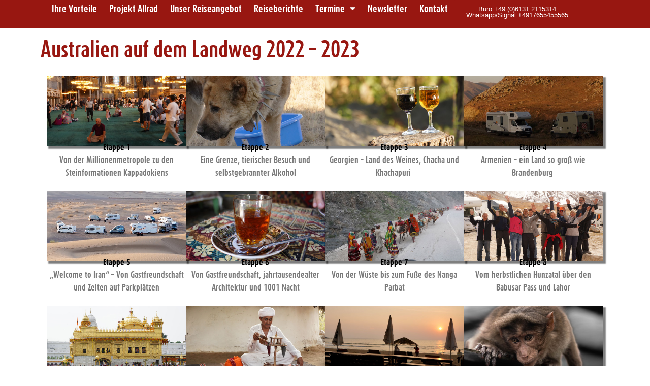

--- FILE ---
content_type: text/html; charset=UTF-8
request_url: https://abenteuer-touren.de/tourberichte/berichte22/australien-2022
body_size: 24847
content:
<!doctype html>
<html lang="de">
<head>
	<meta charset="UTF-8">
	<meta name="viewport" content="width=device-width, initial-scale=1">
	<link rel="profile" href="https://gmpg.org/xfn/11">
	<meta name='robots' content='index, follow, max-image-preview:large, max-snippet:-1, max-video-preview:-1' />

	<!-- This site is optimized with the Yoast SEO plugin v26.7 - https://yoast.com/wordpress/plugins/seo/ -->
	<title>australien-2022 - Abenteuer-Touren</title>
	<link rel="canonical" href="https://abenteuer-touren.de/tourberichte/berichte22/australien-2022" />
	<meta property="og:locale" content="de_DE" />
	<meta property="og:type" content="article" />
	<meta property="og:title" content="australien-2022 - Abenteuer-Touren" />
	<meta property="og:description" content="Australien auf dem Landweg 2022 &#8211; 2023 Etappe 1 Von der Millionenmetropole zu den Steinformationen Kappadokiens Etappe 2 Eine Grenze, tierischer Besuch und selbstgebrannter Alkohol Etappe 3 Georgien &#8211; Land des Weines, Chacha und Khachapuri  Etappe 4 Armenien &#8211; ein Land so groß wie Brandenburg  Etappe 5 „Welcome to Iran“ &#8211; Von Gastfreundschaftund Zelten auf [&hellip;]" />
	<meta property="og:url" content="https://abenteuer-touren.de/tourberichte/berichte22/australien-2022" />
	<meta property="og:site_name" content="Abenteuer-Touren" />
	<meta property="article:publisher" content="https://www.facebook.com/AbenteuerOsten/" />
	<meta property="article:modified_time" content="2024-10-21T13:19:51+00:00" />
	<meta property="og:image" content="https://abenteuer-touren.de/wp-content/uploads/2022/08/22APL_001_start-800x400-1.jpg" />
	<meta name="twitter:card" content="summary_large_image" />
	<meta name="twitter:label1" content="Geschätzte Lesezeit" />
	<meta name="twitter:data1" content="1 Minute" />
	<script type="application/ld+json" class="yoast-schema-graph">{"@context":"https://schema.org","@graph":[{"@type":"WebPage","@id":"https://abenteuer-touren.de/tourberichte/berichte22/australien-2022","url":"https://abenteuer-touren.de/tourberichte/berichte22/australien-2022","name":"australien-2022 - Abenteuer-Touren","isPartOf":{"@id":"https://abenteuer-touren.de/#website"},"primaryImageOfPage":{"@id":"https://abenteuer-touren.de/tourberichte/berichte22/australien-2022#primaryimage"},"image":{"@id":"https://abenteuer-touren.de/tourberichte/berichte22/australien-2022#primaryimage"},"thumbnailUrl":"https://abenteuer-touren.de/wp-content/uploads/2022/08/22APL_001_start-800x400-1.jpg","datePublished":"2022-08-08T20:51:38+00:00","dateModified":"2024-10-21T13:19:51+00:00","breadcrumb":{"@id":"https://abenteuer-touren.de/tourberichte/berichte22/australien-2022#breadcrumb"},"inLanguage":"de","potentialAction":[{"@type":"ReadAction","target":["https://abenteuer-touren.de/tourberichte/berichte22/australien-2022"]}]},{"@type":"ImageObject","inLanguage":"de","@id":"https://abenteuer-touren.de/tourberichte/berichte22/australien-2022#primaryimage","url":"https://abenteuer-touren.de/wp-content/uploads/2022/08/22APL_001_start-800x400-1.jpg","contentUrl":"https://abenteuer-touren.de/wp-content/uploads/2022/08/22APL_001_start-800x400-1.jpg","width":800,"height":400},{"@type":"BreadcrumbList","@id":"https://abenteuer-touren.de/tourberichte/berichte22/australien-2022#breadcrumb","itemListElement":[{"@type":"ListItem","position":1,"name":"Startseite","item":"https://abenteuer-touren.de/"},{"@type":"ListItem","position":2,"name":"Geführte Wohnmobil Reise Tourberichte","item":"https://abenteuer-touren.de/tourberichte"},{"@type":"ListItem","position":3,"name":"Geführte Wohnmobil Reise Berichte 2022","item":"https://abenteuer-touren.de/tourberichte/berichte22"},{"@type":"ListItem","position":4,"name":"australien-2022"}]},{"@type":"WebSite","@id":"https://abenteuer-touren.de/#website","url":"https://abenteuer-touren.de/","name":"Abenteuer-Touren","description":"Professionell geführte Wohnmobil-Touren","publisher":{"@id":"https://abenteuer-touren.de/#organization"},"potentialAction":[{"@type":"SearchAction","target":{"@type":"EntryPoint","urlTemplate":"https://abenteuer-touren.de/?s={search_term_string}"},"query-input":{"@type":"PropertyValueSpecification","valueRequired":true,"valueName":"search_term_string"}}],"inLanguage":"de"},{"@type":"Organization","@id":"https://abenteuer-touren.de/#organization","name":"Abenteuer-Touren","url":"https://abenteuer-touren.de/","logo":{"@type":"ImageObject","inLanguage":"de","@id":"https://abenteuer-touren.de/#/schema/logo/image/","url":"https://abenteuer-touren.de/wp-content/uploads/2022/09/Logo_SVG_Abenteuer-Touren.svg","contentUrl":"https://abenteuer-touren.de/wp-content/uploads/2022/09/Logo_SVG_Abenteuer-Touren.svg","width":1383,"height":797,"caption":"Abenteuer-Touren"},"image":{"@id":"https://abenteuer-touren.de/#/schema/logo/image/"},"sameAs":["https://www.facebook.com/AbenteuerOsten/","https://www.youtube.com/channel/UC1UVufoJPt1xeIxOh9KFWBg"]}]}</script>
	<!-- / Yoast SEO plugin. -->


<link rel="alternate" type="application/rss+xml" title="Abenteuer-Touren &raquo; Feed" href="https://abenteuer-touren.de/feed" />
<link rel="alternate" type="application/rss+xml" title="Abenteuer-Touren &raquo; Kommentar-Feed" href="https://abenteuer-touren.de/comments/feed" />
<link rel="alternate" title="oEmbed (JSON)" type="application/json+oembed" href="https://abenteuer-touren.de/wp-json/oembed/1.0/embed?url=https%3A%2F%2Fabenteuer-touren.de%2Ftourberichte%2Fberichte22%2Faustralien-2022" />
<link rel="alternate" title="oEmbed (XML)" type="text/xml+oembed" href="https://abenteuer-touren.de/wp-json/oembed/1.0/embed?url=https%3A%2F%2Fabenteuer-touren.de%2Ftourberichte%2Fberichte22%2Faustralien-2022&#038;format=xml" />
<style id='wp-img-auto-sizes-contain-inline-css'>
img:is([sizes=auto i],[sizes^="auto," i]){contain-intrinsic-size:3000px 1500px}
/*# sourceURL=wp-img-auto-sizes-contain-inline-css */
</style>
<style id='wp-emoji-styles-inline-css'>

	img.wp-smiley, img.emoji {
		display: inline !important;
		border: none !important;
		box-shadow: none !important;
		height: 1em !important;
		width: 1em !important;
		margin: 0 0.07em !important;
		vertical-align: -0.1em !important;
		background: none !important;
		padding: 0 !important;
	}
/*# sourceURL=wp-emoji-styles-inline-css */
</style>
<style id='global-styles-inline-css'>
:root{--wp--preset--aspect-ratio--square: 1;--wp--preset--aspect-ratio--4-3: 4/3;--wp--preset--aspect-ratio--3-4: 3/4;--wp--preset--aspect-ratio--3-2: 3/2;--wp--preset--aspect-ratio--2-3: 2/3;--wp--preset--aspect-ratio--16-9: 16/9;--wp--preset--aspect-ratio--9-16: 9/16;--wp--preset--color--black: #000000;--wp--preset--color--cyan-bluish-gray: #abb8c3;--wp--preset--color--white: #ffffff;--wp--preset--color--pale-pink: #f78da7;--wp--preset--color--vivid-red: #cf2e2e;--wp--preset--color--luminous-vivid-orange: #ff6900;--wp--preset--color--luminous-vivid-amber: #fcb900;--wp--preset--color--light-green-cyan: #7bdcb5;--wp--preset--color--vivid-green-cyan: #00d084;--wp--preset--color--pale-cyan-blue: #8ed1fc;--wp--preset--color--vivid-cyan-blue: #0693e3;--wp--preset--color--vivid-purple: #9b51e0;--wp--preset--gradient--vivid-cyan-blue-to-vivid-purple: linear-gradient(135deg,rgb(6,147,227) 0%,rgb(155,81,224) 100%);--wp--preset--gradient--light-green-cyan-to-vivid-green-cyan: linear-gradient(135deg,rgb(122,220,180) 0%,rgb(0,208,130) 100%);--wp--preset--gradient--luminous-vivid-amber-to-luminous-vivid-orange: linear-gradient(135deg,rgb(252,185,0) 0%,rgb(255,105,0) 100%);--wp--preset--gradient--luminous-vivid-orange-to-vivid-red: linear-gradient(135deg,rgb(255,105,0) 0%,rgb(207,46,46) 100%);--wp--preset--gradient--very-light-gray-to-cyan-bluish-gray: linear-gradient(135deg,rgb(238,238,238) 0%,rgb(169,184,195) 100%);--wp--preset--gradient--cool-to-warm-spectrum: linear-gradient(135deg,rgb(74,234,220) 0%,rgb(151,120,209) 20%,rgb(207,42,186) 40%,rgb(238,44,130) 60%,rgb(251,105,98) 80%,rgb(254,248,76) 100%);--wp--preset--gradient--blush-light-purple: linear-gradient(135deg,rgb(255,206,236) 0%,rgb(152,150,240) 100%);--wp--preset--gradient--blush-bordeaux: linear-gradient(135deg,rgb(254,205,165) 0%,rgb(254,45,45) 50%,rgb(107,0,62) 100%);--wp--preset--gradient--luminous-dusk: linear-gradient(135deg,rgb(255,203,112) 0%,rgb(199,81,192) 50%,rgb(65,88,208) 100%);--wp--preset--gradient--pale-ocean: linear-gradient(135deg,rgb(255,245,203) 0%,rgb(182,227,212) 50%,rgb(51,167,181) 100%);--wp--preset--gradient--electric-grass: linear-gradient(135deg,rgb(202,248,128) 0%,rgb(113,206,126) 100%);--wp--preset--gradient--midnight: linear-gradient(135deg,rgb(2,3,129) 0%,rgb(40,116,252) 100%);--wp--preset--font-size--small: 13px;--wp--preset--font-size--medium: 20px;--wp--preset--font-size--large: 36px;--wp--preset--font-size--x-large: 42px;--wp--preset--spacing--20: 0.44rem;--wp--preset--spacing--30: 0.67rem;--wp--preset--spacing--40: 1rem;--wp--preset--spacing--50: 1.5rem;--wp--preset--spacing--60: 2.25rem;--wp--preset--spacing--70: 3.38rem;--wp--preset--spacing--80: 5.06rem;--wp--preset--shadow--natural: 6px 6px 9px rgba(0, 0, 0, 0.2);--wp--preset--shadow--deep: 12px 12px 50px rgba(0, 0, 0, 0.4);--wp--preset--shadow--sharp: 6px 6px 0px rgba(0, 0, 0, 0.2);--wp--preset--shadow--outlined: 6px 6px 0px -3px rgb(255, 255, 255), 6px 6px rgb(0, 0, 0);--wp--preset--shadow--crisp: 6px 6px 0px rgb(0, 0, 0);}:root { --wp--style--global--content-size: 800px;--wp--style--global--wide-size: 1200px; }:where(body) { margin: 0; }.wp-site-blocks > .alignleft { float: left; margin-right: 2em; }.wp-site-blocks > .alignright { float: right; margin-left: 2em; }.wp-site-blocks > .aligncenter { justify-content: center; margin-left: auto; margin-right: auto; }:where(.wp-site-blocks) > * { margin-block-start: 24px; margin-block-end: 0; }:where(.wp-site-blocks) > :first-child { margin-block-start: 0; }:where(.wp-site-blocks) > :last-child { margin-block-end: 0; }:root { --wp--style--block-gap: 24px; }:root :where(.is-layout-flow) > :first-child{margin-block-start: 0;}:root :where(.is-layout-flow) > :last-child{margin-block-end: 0;}:root :where(.is-layout-flow) > *{margin-block-start: 24px;margin-block-end: 0;}:root :where(.is-layout-constrained) > :first-child{margin-block-start: 0;}:root :where(.is-layout-constrained) > :last-child{margin-block-end: 0;}:root :where(.is-layout-constrained) > *{margin-block-start: 24px;margin-block-end: 0;}:root :where(.is-layout-flex){gap: 24px;}:root :where(.is-layout-grid){gap: 24px;}.is-layout-flow > .alignleft{float: left;margin-inline-start: 0;margin-inline-end: 2em;}.is-layout-flow > .alignright{float: right;margin-inline-start: 2em;margin-inline-end: 0;}.is-layout-flow > .aligncenter{margin-left: auto !important;margin-right: auto !important;}.is-layout-constrained > .alignleft{float: left;margin-inline-start: 0;margin-inline-end: 2em;}.is-layout-constrained > .alignright{float: right;margin-inline-start: 2em;margin-inline-end: 0;}.is-layout-constrained > .aligncenter{margin-left: auto !important;margin-right: auto !important;}.is-layout-constrained > :where(:not(.alignleft):not(.alignright):not(.alignfull)){max-width: var(--wp--style--global--content-size);margin-left: auto !important;margin-right: auto !important;}.is-layout-constrained > .alignwide{max-width: var(--wp--style--global--wide-size);}body .is-layout-flex{display: flex;}.is-layout-flex{flex-wrap: wrap;align-items: center;}.is-layout-flex > :is(*, div){margin: 0;}body .is-layout-grid{display: grid;}.is-layout-grid > :is(*, div){margin: 0;}body{padding-top: 0px;padding-right: 0px;padding-bottom: 0px;padding-left: 0px;}a:where(:not(.wp-element-button)){text-decoration: underline;}:root :where(.wp-element-button, .wp-block-button__link){background-color: #32373c;border-width: 0;color: #fff;font-family: inherit;font-size: inherit;font-style: inherit;font-weight: inherit;letter-spacing: inherit;line-height: inherit;padding-top: calc(0.667em + 2px);padding-right: calc(1.333em + 2px);padding-bottom: calc(0.667em + 2px);padding-left: calc(1.333em + 2px);text-decoration: none;text-transform: inherit;}.has-black-color{color: var(--wp--preset--color--black) !important;}.has-cyan-bluish-gray-color{color: var(--wp--preset--color--cyan-bluish-gray) !important;}.has-white-color{color: var(--wp--preset--color--white) !important;}.has-pale-pink-color{color: var(--wp--preset--color--pale-pink) !important;}.has-vivid-red-color{color: var(--wp--preset--color--vivid-red) !important;}.has-luminous-vivid-orange-color{color: var(--wp--preset--color--luminous-vivid-orange) !important;}.has-luminous-vivid-amber-color{color: var(--wp--preset--color--luminous-vivid-amber) !important;}.has-light-green-cyan-color{color: var(--wp--preset--color--light-green-cyan) !important;}.has-vivid-green-cyan-color{color: var(--wp--preset--color--vivid-green-cyan) !important;}.has-pale-cyan-blue-color{color: var(--wp--preset--color--pale-cyan-blue) !important;}.has-vivid-cyan-blue-color{color: var(--wp--preset--color--vivid-cyan-blue) !important;}.has-vivid-purple-color{color: var(--wp--preset--color--vivid-purple) !important;}.has-black-background-color{background-color: var(--wp--preset--color--black) !important;}.has-cyan-bluish-gray-background-color{background-color: var(--wp--preset--color--cyan-bluish-gray) !important;}.has-white-background-color{background-color: var(--wp--preset--color--white) !important;}.has-pale-pink-background-color{background-color: var(--wp--preset--color--pale-pink) !important;}.has-vivid-red-background-color{background-color: var(--wp--preset--color--vivid-red) !important;}.has-luminous-vivid-orange-background-color{background-color: var(--wp--preset--color--luminous-vivid-orange) !important;}.has-luminous-vivid-amber-background-color{background-color: var(--wp--preset--color--luminous-vivid-amber) !important;}.has-light-green-cyan-background-color{background-color: var(--wp--preset--color--light-green-cyan) !important;}.has-vivid-green-cyan-background-color{background-color: var(--wp--preset--color--vivid-green-cyan) !important;}.has-pale-cyan-blue-background-color{background-color: var(--wp--preset--color--pale-cyan-blue) !important;}.has-vivid-cyan-blue-background-color{background-color: var(--wp--preset--color--vivid-cyan-blue) !important;}.has-vivid-purple-background-color{background-color: var(--wp--preset--color--vivid-purple) !important;}.has-black-border-color{border-color: var(--wp--preset--color--black) !important;}.has-cyan-bluish-gray-border-color{border-color: var(--wp--preset--color--cyan-bluish-gray) !important;}.has-white-border-color{border-color: var(--wp--preset--color--white) !important;}.has-pale-pink-border-color{border-color: var(--wp--preset--color--pale-pink) !important;}.has-vivid-red-border-color{border-color: var(--wp--preset--color--vivid-red) !important;}.has-luminous-vivid-orange-border-color{border-color: var(--wp--preset--color--luminous-vivid-orange) !important;}.has-luminous-vivid-amber-border-color{border-color: var(--wp--preset--color--luminous-vivid-amber) !important;}.has-light-green-cyan-border-color{border-color: var(--wp--preset--color--light-green-cyan) !important;}.has-vivid-green-cyan-border-color{border-color: var(--wp--preset--color--vivid-green-cyan) !important;}.has-pale-cyan-blue-border-color{border-color: var(--wp--preset--color--pale-cyan-blue) !important;}.has-vivid-cyan-blue-border-color{border-color: var(--wp--preset--color--vivid-cyan-blue) !important;}.has-vivid-purple-border-color{border-color: var(--wp--preset--color--vivid-purple) !important;}.has-vivid-cyan-blue-to-vivid-purple-gradient-background{background: var(--wp--preset--gradient--vivid-cyan-blue-to-vivid-purple) !important;}.has-light-green-cyan-to-vivid-green-cyan-gradient-background{background: var(--wp--preset--gradient--light-green-cyan-to-vivid-green-cyan) !important;}.has-luminous-vivid-amber-to-luminous-vivid-orange-gradient-background{background: var(--wp--preset--gradient--luminous-vivid-amber-to-luminous-vivid-orange) !important;}.has-luminous-vivid-orange-to-vivid-red-gradient-background{background: var(--wp--preset--gradient--luminous-vivid-orange-to-vivid-red) !important;}.has-very-light-gray-to-cyan-bluish-gray-gradient-background{background: var(--wp--preset--gradient--very-light-gray-to-cyan-bluish-gray) !important;}.has-cool-to-warm-spectrum-gradient-background{background: var(--wp--preset--gradient--cool-to-warm-spectrum) !important;}.has-blush-light-purple-gradient-background{background: var(--wp--preset--gradient--blush-light-purple) !important;}.has-blush-bordeaux-gradient-background{background: var(--wp--preset--gradient--blush-bordeaux) !important;}.has-luminous-dusk-gradient-background{background: var(--wp--preset--gradient--luminous-dusk) !important;}.has-pale-ocean-gradient-background{background: var(--wp--preset--gradient--pale-ocean) !important;}.has-electric-grass-gradient-background{background: var(--wp--preset--gradient--electric-grass) !important;}.has-midnight-gradient-background{background: var(--wp--preset--gradient--midnight) !important;}.has-small-font-size{font-size: var(--wp--preset--font-size--small) !important;}.has-medium-font-size{font-size: var(--wp--preset--font-size--medium) !important;}.has-large-font-size{font-size: var(--wp--preset--font-size--large) !important;}.has-x-large-font-size{font-size: var(--wp--preset--font-size--x-large) !important;}
:root :where(.wp-block-pullquote){font-size: 1.5em;line-height: 1.6;}
/*# sourceURL=global-styles-inline-css */
</style>
<link rel='stylesheet' id='hello-elementor-css' href='https://abenteuer-touren.de/wp-content/themes/hello-elementor/assets/css/reset.css?ver=3.4.5' media='all' />
<link rel='stylesheet' id='hello-elementor-theme-style-css' href='https://abenteuer-touren.de/wp-content/themes/hello-elementor/assets/css/theme.css?ver=3.4.5' media='all' />
<link rel='stylesheet' id='hello-elementor-header-footer-css' href='https://abenteuer-touren.de/wp-content/themes/hello-elementor/assets/css/header-footer.css?ver=3.4.5' media='all' />
<link rel='stylesheet' id='elementor-frontend-css' href='https://abenteuer-touren.de/wp-content/uploads/elementor/css/custom-frontend.min.css?ver=1768474077' media='all' />
<link rel='stylesheet' id='elementor-post-897-css' href='https://abenteuer-touren.de/wp-content/uploads/elementor/css/post-897.css?ver=1768474078' media='all' />
<link rel='stylesheet' id='e-animation-shrink-css' href='https://abenteuer-touren.de/wp-content/plugins/elementor/assets/lib/animations/styles/e-animation-shrink.min.css?ver=3.34.1' media='all' />
<link rel='stylesheet' id='widget-image-css' href='https://abenteuer-touren.de/wp-content/plugins/elementor/assets/css/widget-image.min.css?ver=3.34.1' media='all' />
<link rel='stylesheet' id='widget-nav-menu-css' href='https://abenteuer-touren.de/wp-content/uploads/elementor/css/custom-pro-widget-nav-menu.min.css?ver=1768474077' media='all' />
<link rel='stylesheet' id='e-sticky-css' href='https://abenteuer-touren.de/wp-content/plugins/elementor-pro/assets/css/modules/sticky.min.css?ver=3.34.0' media='all' />
<link rel='stylesheet' id='elementor-icons-css' href='https://abenteuer-touren.de/wp-content/plugins/elementor/assets/lib/eicons/css/elementor-icons.min.css?ver=5.45.0' media='all' />
<link rel='stylesheet' id='elementor-post-1770-css' href='https://abenteuer-touren.de/wp-content/uploads/elementor/css/post-1770.css?ver=1768511829' media='all' />
<link rel='stylesheet' id='elementor-post-10791-css' href='https://abenteuer-touren.de/wp-content/uploads/elementor/css/post-10791.css?ver=1768474079' media='all' />
<link rel='stylesheet' id='elementor-post-7155-css' href='https://abenteuer-touren.de/wp-content/uploads/elementor/css/post-7155.css?ver=1768474079' media='all' />
<link rel='stylesheet' id='borlabs-cookie-custom-css' href='https://abenteuer-touren.de/wp-content/cache/borlabs-cookie/1/borlabs-cookie-1-de.css?ver=3.3.23-20' media='all' />
<link rel='stylesheet' id='hello-elementor-child-style-css' href='https://abenteuer-touren.de/wp-content/themes/hello-theme-child-master/style.css?ver=1.0.0' media='all' />
<link rel='stylesheet' id='elementor-icons-shared-0-css' href='https://abenteuer-touren.de/wp-content/plugins/elementor/assets/lib/font-awesome/css/fontawesome.min.css?ver=5.15.3' media='all' />
<link rel='stylesheet' id='elementor-icons-fa-solid-css' href='https://abenteuer-touren.de/wp-content/plugins/elementor/assets/lib/font-awesome/css/solid.min.css?ver=5.15.3' media='all' />
<script src="https://abenteuer-touren.de/wp-includes/js/jquery/jquery.min.js?ver=3.7.1" id="jquery-core-js"></script>
<script src="https://abenteuer-touren.de/wp-includes/js/jquery/jquery-migrate.min.js?ver=3.4.1" id="jquery-migrate-js"></script>
<script data-no-optimize="1" data-no-minify="1" data-cfasync="false" src="https://abenteuer-touren.de/wp-content/cache/borlabs-cookie/1/borlabs-cookie-config-de.json.js?ver=3.3.23-23" id="borlabs-cookie-config-js"></script>
<link rel="https://api.w.org/" href="https://abenteuer-touren.de/wp-json/" /><link rel="alternate" title="JSON" type="application/json" href="https://abenteuer-touren.de/wp-json/wp/v2/pages/1770" /><link rel="EditURI" type="application/rsd+xml" title="RSD" href="https://abenteuer-touren.de/xmlrpc.php?rsd" />
<meta name="generator" content="WordPress 6.9" />
<link rel='shortlink' href='https://abenteuer-touren.de/?p=1770' />
<meta name="generator" content="Elementor 3.34.1; features: additional_custom_breakpoints; settings: css_print_method-external, google_font-enabled, font_display-auto">
<script type="text/javascript">
	document.addEventListener('DOMContentLoaded', function(event) {
	
		document.getElementById('show_01').onclick = function(){
			hideAllImages();
			document.getElementById('01').style.display='block';
			removeNavHighlight();
			document.getElementById('show_01').classList.add('my_active');
		};
		
		document.getElementById('show_02').onclick = function(){
			hideAllImages();
			document.getElementById('02').style.display='block';
			removeNavHighlight();
			document.getElementById('show_02').classList.add('my_active');
		};
		
		document.getElementById('show_03').onclick = function(){
			hideAllImages();
			document.getElementById('03').style.display='block';
			removeNavHighlight();
			document.getElementById('show_03').classList.add('my_active');
		};
		
		document.getElementById('show_04').onclick = function(){
			hideAllImages();
			document.getElementById('04').style.display='block';
			removeNavHighlight();
			document.getElementById('show_04').classList.add('my_active');
		};
	});
	
	function hideAllImages() {
		var items = document.getElementsByClassName('changing-image');
		var itemsLen = items.length;
		for(var i = 0; i < itemsLen; i++) {
			items[i].style.display='none';
		}
	}
	
	function removeNavHighlight() {
		var items = document.getElementsByClassName('our_nav');
		var itemsLen = items.length;
		for(var i = 0; i < itemsLen; i++) {
			items[i].classList.remove('my_active');
		}
	}
</script>

<script type='text/javascript'>
	document.addEventListener('DOMContentLoaded', function() {
		
	
			document.getElementById('reiseliste').style.display = 'none';
		
		
//@author: TimByte (will program for fOod)

//function that displays the fields with the selected CSS class (category)
	function showCategory(category) {
	//take all elements with CSS class "reisebox" and store in variable "allTours" (as an Array)
		var allTours = document.getElementsByClassName('reisebox');
		
		//iterate with for loop and check if each item includes the selected category. If not, then make it invisible (display = 'none')
		for(var i = 0; i < allTours.length; i++) {
			if(allTours[i].className.includes(category)){
				allTours[i].style.display ='flex';
			}
			else{
				allTours[i].style.display = 'none';
			}
			
		}
		
		document.getElementById('allereisen').style.display = 'flex';
			document.getElementById('reiseliste').style.display = 'none';
		
	}
	
		function showList(){
			document.getElementById('allereisen').style.display = 'none';
			document.getElementById('reiseliste').style.display = 'flex';
			
		}

		 function changeColorAllrad() {
            var elements = document.querySelectorAll('.touren-title');
            elements.forEach(function(element) {
							 var nestedElements = element.querySelectorAll('h2');
                    nestedElements.forEach(function(nestedElement) {
                        nestedElement.style.color = '#009196';
                    });
           
            });
        }
		function changeColorDefault() {
            var elements = document.querySelectorAll('.touren-title');
            elements.forEach(function(element) {
							var nestedElements = element.querySelectorAll('h2');
                    nestedElements.forEach(function(nestedElement) {
                        nestedElement.style.color = '#981711';
                    });
           
            });
        }

		//defines the onclick function for the button with the CSS ID "click_allrad"
		document.getElementById('click_allrad').onclick = function(){
			//calls the function "showcategory" with 'allrad' as the category variable
			showCategory('allrad');
			changeColorAllrad();
		};
		
			document.getElementById('click_fh').onclick = function(){
			showCategory('fh');
			changeColorDefault();
		};
		
		document.getElementById('click_asien').onclick = function(){
			showCategory('asien');
			changeColorDefault();
		};
		
		document.getElementById('click_alle').onclick = function(){
			showCategory('reisebox');
			changeColorDefault();
		};

	
		document.getElementById('click_europa').onclick = function(){
			showCategory('europa');
		};
		
		document.getElementById('click_afrika').onclick = function(){
			showCategory('afrika');
		};
		
		document.getElementById('click_liste').onclick = function(){
				showList();
		};
		
	
		
		function getQueryParams() {
                var params = {};
                var queryString = window.location.search.substring(1);
                var queries = queryString.split('&');
                for (var i = 0; i < queries.length; i++) {
                    var pair = queries[i].split('=');
                    params[pair[0]] = decodeURIComponent(pair[1]);
                }
                return params;
            }

            // Check if 'allrad' is in the query parameters and trigger the click event
            var queryParams = getQueryParams();
            if (queryParams['allrad'] !== undefined) {
                document.getElementById('click_allrad').onclick();
            }
	});
	
</script>

			<style>
				.e-con.e-parent:nth-of-type(n+4):not(.e-lazyloaded):not(.e-no-lazyload),
				.e-con.e-parent:nth-of-type(n+4):not(.e-lazyloaded):not(.e-no-lazyload) * {
					background-image: none !important;
				}
				@media screen and (max-height: 1024px) {
					.e-con.e-parent:nth-of-type(n+3):not(.e-lazyloaded):not(.e-no-lazyload),
					.e-con.e-parent:nth-of-type(n+3):not(.e-lazyloaded):not(.e-no-lazyload) * {
						background-image: none !important;
					}
				}
				@media screen and (max-height: 640px) {
					.e-con.e-parent:nth-of-type(n+2):not(.e-lazyloaded):not(.e-no-lazyload),
					.e-con.e-parent:nth-of-type(n+2):not(.e-lazyloaded):not(.e-no-lazyload) * {
						background-image: none !important;
					}
				}
			</style>
			<link rel="icon" href="https://abenteuer-touren.de/wp-content/uploads/2022/06/cropped-Logo_03-32x32.png" sizes="32x32" />
<link rel="icon" href="https://abenteuer-touren.de/wp-content/uploads/2022/06/cropped-Logo_03-192x192.png" sizes="192x192" />
<link rel="apple-touch-icon" href="https://abenteuer-touren.de/wp-content/uploads/2022/06/cropped-Logo_03-180x180.png" />
<meta name="msapplication-TileImage" content="https://abenteuer-touren.de/wp-content/uploads/2022/06/cropped-Logo_03-270x270.png" />
</head>
<body class="wp-singular page-template-default page page-id-1770 page-parent page-child parent-pageid-428 wp-custom-logo wp-embed-responsive wp-theme-hello-elementor wp-child-theme-hello-theme-child-master hello-elementor-default elementor-default elementor-kit-897 elementor-page elementor-page-1770">

<script>
JQuery(document).ready(function() {
	JQuery('show_01').click(function() {
		JQuery('.changing_image').hide();
		JQuery('#01').show();
	});

JQuery('show_02').click(function() {
		JQuery('.changing_image').hide();
		JQuery('#02').show();
});
});

</script>
<style>
body:not(.elementor-editor-active) .hidden {
    display: none;
}

.elementor-editor-active .hidden {
    opacity: 0.6;
}




.our_nav {
    cursor: pointer;
}

.our_nav.my_active {
    text-decoration: underline;
}</style>

<a class="skip-link screen-reader-text" href="#content">Zum Inhalt springen</a>

		<header data-elementor-type="header" data-elementor-id="10791" class="elementor elementor-10791 elementor-location-header" data-elementor-post-type="elementor_library">
			<div class="elementor-element elementor-element-b273f72 e-con-full shrinker e-flex e-con e-parent" data-id="b273f72" data-element_type="container" data-settings="{&quot;background_background&quot;:&quot;classic&quot;,&quot;sticky&quot;:&quot;top&quot;,&quot;sticky_effects_offset&quot;:60,&quot;sticky_on&quot;:[&quot;desktop&quot;,&quot;tablet_extra&quot;,&quot;tablet&quot;,&quot;mobile_extra&quot;,&quot;mobile&quot;],&quot;sticky_offset&quot;:0,&quot;sticky_anchor_link_offset&quot;:0}">
		<div class="elementor-element elementor-element-8a34cdf e-con-full e-flex e-con e-child" data-id="8a34cdf" data-element_type="container">
				<div class="elementor-element elementor-element-490df20 shrinking-logo elementor-widget__width-initial elementor-widget-mobile__width-initial elementor-widget elementor-widget-image" data-id="490df20" data-element_type="widget" data-widget_type="image.default">
				<div class="elementor-widget-container">
																<a href="https://abenteuer-touren.de/">
							<img width="2000" height="1200" src="https://abenteuer-touren.de/wp-content/uploads/2024/02/Logo_SVG_Abenteuer-Touren-AT-oben.svg" class="elementor-animation-shrink attachment-full size-full wp-image-28728" alt="" />								</a>
															</div>
				</div>
				<div class="elementor-element elementor-element-c3f9feb elementor-widget-mobile__width-initial elementor-nav-menu__align-start elementor-nav-menu--stretch elementor-nav-menu__text-align-center elementor-nav-menu--dropdown-tablet elementor-nav-menu--toggle elementor-nav-menu--burger elementor-widget elementor-widget-nav-menu" data-id="c3f9feb" data-element_type="widget" data-settings="{&quot;full_width&quot;:&quot;stretch&quot;,&quot;layout&quot;:&quot;horizontal&quot;,&quot;submenu_icon&quot;:{&quot;value&quot;:&quot;&lt;i class=\&quot;fas fa-caret-down\&quot; aria-hidden=\&quot;true\&quot;&gt;&lt;\/i&gt;&quot;,&quot;library&quot;:&quot;fa-solid&quot;},&quot;toggle&quot;:&quot;burger&quot;}" data-widget_type="nav-menu.default">
				<div class="elementor-widget-container">
								<nav aria-label="Menü" class="elementor-nav-menu--main elementor-nav-menu__container elementor-nav-menu--layout-horizontal e--pointer-underline e--animation-fade">
				<ul id="menu-1-c3f9feb" class="elementor-nav-menu"><li class="menu-item menu-item-type-custom menu-item-object-custom menu-item-27250"><a href="https://abenteuer-touren.de/ihre-vorteile" class="elementor-item">Ihre Vorteile</a></li>
<li class="menu-item menu-item-type-custom menu-item-object-custom menu-item-27513"><a href="https://abenteuer-touren.de/allrad" class="elementor-item">Projekt Allrad</a></li>
<li class="menu-item menu-item-type-custom menu-item-object-custom menu-item-27252"><a href="https://abenteuer-touren.de/wohnmobil-reiseziele/wohnmobil-reisen-ueberblick" class="elementor-item">Unser Reiseangebot</a></li>
<li class="menu-item menu-item-type-custom menu-item-object-custom menu-item-27251"><a href="https://abenteuer-touren.de/tourberichte" class="elementor-item">Reiseberichte</a></li>
<li class="menu-item menu-item-type-custom menu-item-object-custom menu-item-has-children menu-item-27253"><a href="https://abenteuer-touren.de/termine" class="elementor-item">Termine</a>
<ul class="sub-menu elementor-nav-menu--dropdown">
	<li class="menu-item menu-item-type-custom menu-item-object-custom menu-item-27466"><a href="https://abenteuer-touren.de/termine" class="elementor-sub-item">Alle Termine mit Einzelheiten</a></li>
	<li class="menu-item menu-item-type-custom menu-item-object-custom menu-item-44371"><a href="https://www.messe-stuttgart.de/cmt/" class="elementor-sub-item">CMT Stuttgart: Sa. 17. bis Mo. 25. Januar 2026</a></li>
	<li class="menu-item menu-item-type-custom menu-item-object-custom menu-item-45914"><a href="https://www.seabridge-tours.de/" class="elementor-sub-item">SeaBridge Treffen Bad Königshofen. Frühlings Treffen: Fr. 20. bis So. 22. März 2026</a></li>
	<li class="menu-item menu-item-type-custom menu-item-object-custom menu-item-45915"><a href="https://www.tartaruga.ch/" class="elementor-sub-item">Tartaruga Reisemobile, Schweiz: Sa. 28. bis So. 29. März 2026</a></li>
	<li class="menu-item menu-item-type-custom menu-item-object-custom menu-item-45913"><a href="https://www.seabridge-tours.de/" class="elementor-sub-item">SeaBridge Treffen Bad Dürrheim. Frühlings Treffen: Fr. 17. bis So. 19. April 2026</a></li>
	<li class="menu-item menu-item-type-custom menu-item-object-custom menu-item-45942"><a href="https://bimobil.com/" class="elementor-sub-item">Bimobil: Frühling 2026. Wird bekannt gegeben</a></li>
	<li class="menu-item menu-item-type-custom menu-item-object-custom menu-item-45916"><a href="https://www.abenteuer-allrad.de/camp-area" class="elementor-sub-item">Abenteuer &#038; Allrad, Bad Kissingen: Do. 04. bis So. 07. Juni 2026</a></li>
	<li class="menu-item menu-item-type-custom menu-item-object-custom menu-item-45917"><a href="https://www.caravan-salon.de/" class="elementor-sub-item">Caravan Salon Düsseldorf: Fr. 28. August bis So. 06. September 2026</a></li>
</ul>
</li>
<li class="menu-item menu-item-type-custom menu-item-object-custom menu-item-34034"><a href="https://abenteuer-touren.de/newsletter" class="elementor-item">Newsletter</a></li>
<li class="menu-item menu-item-type-custom menu-item-object-custom menu-item-27254"><a href="https://abenteuer-touren.de/kontakt-fragen" class="elementor-item">Kontakt</a></li>
</ul>			</nav>
					<div class="elementor-menu-toggle" role="button" tabindex="0" aria-label="Menü Umschalter" aria-expanded="false">
			<i aria-hidden="true" role="presentation" class="elementor-menu-toggle__icon--open eicon-menu-bar"></i><i aria-hidden="true" role="presentation" class="elementor-menu-toggle__icon--close eicon-close"></i>		</div>
					<nav class="elementor-nav-menu--dropdown elementor-nav-menu__container" aria-hidden="true">
				<ul id="menu-2-c3f9feb" class="elementor-nav-menu"><li class="menu-item menu-item-type-custom menu-item-object-custom menu-item-27250"><a href="https://abenteuer-touren.de/ihre-vorteile" class="elementor-item" tabindex="-1">Ihre Vorteile</a></li>
<li class="menu-item menu-item-type-custom menu-item-object-custom menu-item-27513"><a href="https://abenteuer-touren.de/allrad" class="elementor-item" tabindex="-1">Projekt Allrad</a></li>
<li class="menu-item menu-item-type-custom menu-item-object-custom menu-item-27252"><a href="https://abenteuer-touren.de/wohnmobil-reiseziele/wohnmobil-reisen-ueberblick" class="elementor-item" tabindex="-1">Unser Reiseangebot</a></li>
<li class="menu-item menu-item-type-custom menu-item-object-custom menu-item-27251"><a href="https://abenteuer-touren.de/tourberichte" class="elementor-item" tabindex="-1">Reiseberichte</a></li>
<li class="menu-item menu-item-type-custom menu-item-object-custom menu-item-has-children menu-item-27253"><a href="https://abenteuer-touren.de/termine" class="elementor-item" tabindex="-1">Termine</a>
<ul class="sub-menu elementor-nav-menu--dropdown">
	<li class="menu-item menu-item-type-custom menu-item-object-custom menu-item-27466"><a href="https://abenteuer-touren.de/termine" class="elementor-sub-item" tabindex="-1">Alle Termine mit Einzelheiten</a></li>
	<li class="menu-item menu-item-type-custom menu-item-object-custom menu-item-44371"><a href="https://www.messe-stuttgart.de/cmt/" class="elementor-sub-item" tabindex="-1">CMT Stuttgart: Sa. 17. bis Mo. 25. Januar 2026</a></li>
	<li class="menu-item menu-item-type-custom menu-item-object-custom menu-item-45914"><a href="https://www.seabridge-tours.de/" class="elementor-sub-item" tabindex="-1">SeaBridge Treffen Bad Königshofen. Frühlings Treffen: Fr. 20. bis So. 22. März 2026</a></li>
	<li class="menu-item menu-item-type-custom menu-item-object-custom menu-item-45915"><a href="https://www.tartaruga.ch/" class="elementor-sub-item" tabindex="-1">Tartaruga Reisemobile, Schweiz: Sa. 28. bis So. 29. März 2026</a></li>
	<li class="menu-item menu-item-type-custom menu-item-object-custom menu-item-45913"><a href="https://www.seabridge-tours.de/" class="elementor-sub-item" tabindex="-1">SeaBridge Treffen Bad Dürrheim. Frühlings Treffen: Fr. 17. bis So. 19. April 2026</a></li>
	<li class="menu-item menu-item-type-custom menu-item-object-custom menu-item-45942"><a href="https://bimobil.com/" class="elementor-sub-item" tabindex="-1">Bimobil: Frühling 2026. Wird bekannt gegeben</a></li>
	<li class="menu-item menu-item-type-custom menu-item-object-custom menu-item-45916"><a href="https://www.abenteuer-allrad.de/camp-area" class="elementor-sub-item" tabindex="-1">Abenteuer &#038; Allrad, Bad Kissingen: Do. 04. bis So. 07. Juni 2026</a></li>
	<li class="menu-item menu-item-type-custom menu-item-object-custom menu-item-45917"><a href="https://www.caravan-salon.de/" class="elementor-sub-item" tabindex="-1">Caravan Salon Düsseldorf: Fr. 28. August bis So. 06. September 2026</a></li>
</ul>
</li>
<li class="menu-item menu-item-type-custom menu-item-object-custom menu-item-34034"><a href="https://abenteuer-touren.de/newsletter" class="elementor-item" tabindex="-1">Newsletter</a></li>
<li class="menu-item menu-item-type-custom menu-item-object-custom menu-item-27254"><a href="https://abenteuer-touren.de/kontakt-fragen" class="elementor-item" tabindex="-1">Kontakt</a></li>
</ul>			</nav>
						</div>
				</div>
				<div class="elementor-element elementor-element-702b1eb elementor-widget-mobile__width-initial elementor-widget__width-initial elementor-mobile-align-center elementor-widget elementor-widget-button" data-id="702b1eb" data-element_type="widget" data-widget_type="button.default">
				<div class="elementor-widget-container">
									<div class="elementor-button-wrapper">
					<a class="elementor-button elementor-size-sm" role="button">
						<span class="elementor-button-content-wrapper">
									<span class="elementor-button-text">Büro +49 (0)6131 2115314 <br>Whatsapp/Signal +4917655455565</span>
					</span>
					</a>
				</div>
								</div>
				</div>
				</div>
				</div>
				</header>
		
<main id="content" class="site-main post-1770 page type-page status-publish hentry">

	
	<div class="page-content">
				<div data-elementor-type="wp-page" data-elementor-id="1770" class="elementor elementor-1770" data-elementor-post-type="page">
				<div class="elementor-element elementor-element-4e3b1c4 e-flex e-con-boxed e-con e-child" data-id="4e3b1c4" data-element_type="container">
					<div class="e-con-inner">
				<div class="elementor-element elementor-element-542b275 elementor-widget__width-initial elementor-widget elementor-widget-text-editor" data-id="542b275" data-element_type="widget" data-widget_type="text-editor.default">
				<div class="elementor-widget-container">
									<p><strong>Australien auf dem Landweg 2022 &#8211; 2023</strong></p>								</div>
				</div>
		<a class="elementor-element elementor-element-90efdb1 e-con-full e-flex e-con e-child" data-id="90efdb1" data-element_type="container" href="https://abenteuer-touren.de/tourberichte/berichte22/australien-2022/22apl-etappe01">
				<div class="elementor-element elementor-element-b75d9ae elementor-widget elementor-widget-image" data-id="b75d9ae" data-element_type="widget" data-widget_type="image.default">
				<div class="elementor-widget-container">
															<img fetchpriority="high" decoding="async" width="800" height="400" src="https://abenteuer-touren.de/wp-content/uploads/2022/08/22APL_001_start-800x400-1.jpg" class="elementor-animation-shrink attachment-large size-large wp-image-1835" alt="" srcset="https://abenteuer-touren.de/wp-content/uploads/2022/08/22APL_001_start-800x400-1.jpg 800w, https://abenteuer-touren.de/wp-content/uploads/2022/08/22APL_001_start-800x400-1-300x150.jpg 300w, https://abenteuer-touren.de/wp-content/uploads/2022/08/22APL_001_start-800x400-1-768x384.jpg 768w" sizes="(max-width: 800px) 100vw, 800px" />															</div>
				</div>
				<div class="elementor-element elementor-element-b5d2892 elementor-widget elementor-widget-text-editor" data-id="b5d2892" data-element_type="widget" data-widget_type="text-editor.default">
				<div class="elementor-widget-container">
									<div><span style="color: #000000;"><strong>Etappe 1</strong></span></div><div><p><strong>Von der Millionenmetropole zu den Steinformationen Kappadokiens</strong></p></div>								</div>
				</div>
				</a>
		<a class="elementor-element elementor-element-0083360 e-con-full e-flex e-con e-child" data-id="0083360" data-element_type="container" href="https://abenteuer-touren.de/tourberichte/berichte22/australien-2022/22apl-etappe02">
				<div class="elementor-element elementor-element-d7995ec elementor-widget elementor-widget-image" data-id="d7995ec" data-element_type="widget" data-widget_type="image.default">
				<div class="elementor-widget-container">
															<img decoding="async" width="800" height="400" src="https://abenteuer-touren.de/wp-content/uploads/2022/08/22APL_002_start-800x400-1.jpg" class="elementor-animation-shrink attachment-large size-large wp-image-2038" alt="" srcset="https://abenteuer-touren.de/wp-content/uploads/2022/08/22APL_002_start-800x400-1.jpg 800w, https://abenteuer-touren.de/wp-content/uploads/2022/08/22APL_002_start-800x400-1-300x150.jpg 300w, https://abenteuer-touren.de/wp-content/uploads/2022/08/22APL_002_start-800x400-1-768x384.jpg 768w" sizes="(max-width: 800px) 100vw, 800px" />															</div>
				</div>
				<div class="elementor-element elementor-element-5a68a91 elementor-widget elementor-widget-text-editor" data-id="5a68a91" data-element_type="widget" data-widget_type="text-editor.default">
				<div class="elementor-widget-container">
									<div><span style="color: #000000;"><strong>Etappe 2</strong></span></div><div><p><strong>Eine Grenze, tierischer Besuch und selbstgebrannter Alkohol</strong></p></div>								</div>
				</div>
				</a>
		<a class="elementor-element elementor-element-351e397 e-con-full e-flex e-con e-child" data-id="351e397" data-element_type="container" href="https://abenteuer-touren.de/tourberichte/berichte22/australien-2022/22apl-etappe03">
				<div class="elementor-element elementor-element-a289f59 elementor-widget elementor-widget-image" data-id="a289f59" data-element_type="widget" data-widget_type="image.default">
				<div class="elementor-widget-container">
															<img decoding="async" width="800" height="400" src="https://abenteuer-touren.de/wp-content/uploads/2022/09/22APL_003_start-800x400-1.jpg" class="elementor-animation-shrink attachment-large size-large wp-image-4899" alt="" srcset="https://abenteuer-touren.de/wp-content/uploads/2022/09/22APL_003_start-800x400-1.jpg 800w, https://abenteuer-touren.de/wp-content/uploads/2022/09/22APL_003_start-800x400-1-300x150.jpg 300w, https://abenteuer-touren.de/wp-content/uploads/2022/09/22APL_003_start-800x400-1-768x384.jpg 768w" sizes="(max-width: 800px) 100vw, 800px" />															</div>
				</div>
				<div class="elementor-element elementor-element-619d61e elementor-widget elementor-widget-text-editor" data-id="619d61e" data-element_type="widget" data-widget_type="text-editor.default">
				<div class="elementor-widget-container">
									<div><span style="color: #000000;"><strong>Etappe 3</strong></span></div><div><p><strong>Georgien &#8211; Land des Weines, Chacha und Khachapuri</strong><strong> </strong></p></div>								</div>
				</div>
				</a>
		<a class="elementor-element elementor-element-338ab59 e-con-full e-flex e-con e-child" data-id="338ab59" data-element_type="container" href="https://abenteuer-touren.de/tourberichte/berichte22/australien-2022/22apl-etappe04">
				<div class="elementor-element elementor-element-916eb33 elementor-widget elementor-widget-image" data-id="916eb33" data-element_type="widget" data-widget_type="image.default">
				<div class="elementor-widget-container">
															<img loading="lazy" decoding="async" width="800" height="400" src="https://abenteuer-touren.de/wp-content/uploads/2022/09/22APL_004a_start-800x400-1.jpg" class="elementor-animation-shrink attachment-large size-large wp-image-5172" alt="" srcset="https://abenteuer-touren.de/wp-content/uploads/2022/09/22APL_004a_start-800x400-1.jpg 800w, https://abenteuer-touren.de/wp-content/uploads/2022/09/22APL_004a_start-800x400-1-300x150.jpg 300w, https://abenteuer-touren.de/wp-content/uploads/2022/09/22APL_004a_start-800x400-1-768x384.jpg 768w" sizes="(max-width: 800px) 100vw, 800px" />															</div>
				</div>
				<div class="elementor-element elementor-element-80cce24 elementor-widget elementor-widget-text-editor" data-id="80cce24" data-element_type="widget" data-widget_type="text-editor.default">
				<div class="elementor-widget-container">
									<div><span style="color: #000000;"><strong>Etappe 4</strong></span></div><div><p><strong>Armenien &#8211; ein Land so groß wie Brandenburg</strong><strong> </strong></p></div>								</div>
				</div>
				</a>
		<a class="elementor-element elementor-element-5fda8f6 e-con-full e-flex e-con e-child" data-id="5fda8f6" data-element_type="container" href="https://abenteuer-touren.de/tourberichte/berichte22/australien-2022/22apl-etappe05">
				<div class="elementor-element elementor-element-7f3241d elementor-widget elementor-widget-image" data-id="7f3241d" data-element_type="widget" data-widget_type="image.default">
				<div class="elementor-widget-container">
															<img loading="lazy" decoding="async" width="800" height="400" src="https://abenteuer-touren.de/wp-content/uploads/2022/09/22APL_005_start-800x400-1.jpg" class="elementor-animation-shrink attachment-large size-large wp-image-5224" alt="" srcset="https://abenteuer-touren.de/wp-content/uploads/2022/09/22APL_005_start-800x400-1.jpg 800w, https://abenteuer-touren.de/wp-content/uploads/2022/09/22APL_005_start-800x400-1-300x150.jpg 300w, https://abenteuer-touren.de/wp-content/uploads/2022/09/22APL_005_start-800x400-1-768x384.jpg 768w" sizes="(max-width: 800px) 100vw, 800px" />															</div>
				</div>
				<div class="elementor-element elementor-element-80ac4f4 elementor-widget elementor-widget-text-editor" data-id="80ac4f4" data-element_type="widget" data-widget_type="text-editor.default">
				<div class="elementor-widget-container">
									<div><span style="color: #000000;"><strong>Etappe 5</strong></span></div><div><p><strong>„Welcome to Iran“ &#8211; Von Gastfreundschaft<br />und Zelten auf Parkplätzen</strong></p></div>								</div>
				</div>
				</a>
		<a class="elementor-element elementor-element-1accd7b e-con-full e-flex e-con e-child" data-id="1accd7b" data-element_type="container" href="https://abenteuer-touren.de/tourberichte/berichte22/australien-2022/22apl-etappe06">
				<div class="elementor-element elementor-element-c2795b3 elementor-widget elementor-widget-image" data-id="c2795b3" data-element_type="widget" data-widget_type="image.default">
				<div class="elementor-widget-container">
															<img loading="lazy" decoding="async" width="800" height="400" src="https://abenteuer-touren.de/wp-content/uploads/2022/09/22APL_006_start-800x400-1.jpg" class="elementor-animation-shrink attachment-large size-large wp-image-6562" alt="" srcset="https://abenteuer-touren.de/wp-content/uploads/2022/09/22APL_006_start-800x400-1.jpg 800w, https://abenteuer-touren.de/wp-content/uploads/2022/09/22APL_006_start-800x400-1-300x150.jpg 300w, https://abenteuer-touren.de/wp-content/uploads/2022/09/22APL_006_start-800x400-1-768x384.jpg 768w" sizes="(max-width: 800px) 100vw, 800px" />															</div>
				</div>
				<div class="elementor-element elementor-element-4845a92 elementor-widget elementor-widget-text-editor" data-id="4845a92" data-element_type="widget" data-widget_type="text-editor.default">
				<div class="elementor-widget-container">
									<div><span style="color: #000000;"><strong>Etappe 6</strong></span></div><div><p><strong>Von Gastfreundschaft, jahrtausendealter Architektur </strong><strong>und 1001 Nacht</strong></p></div>								</div>
				</div>
				</a>
		<a class="elementor-element elementor-element-3bfebda e-con-full e-flex e-con e-child" data-id="3bfebda" data-element_type="container" href="https://abenteuer-touren.de/tourberichte/berichte22/australien-2022/22apl-etappe07">
				<div class="elementor-element elementor-element-7bf82fc elementor-widget elementor-widget-image" data-id="7bf82fc" data-element_type="widget" data-widget_type="image.default">
				<div class="elementor-widget-container">
															<img loading="lazy" decoding="async" width="800" height="400" src="https://abenteuer-touren.de/wp-content/uploads/2022/11/22APL_007_start-800x400-1.jpg" class="elementor-animation-shrink attachment-large size-large wp-image-10040" alt="" srcset="https://abenteuer-touren.de/wp-content/uploads/2022/11/22APL_007_start-800x400-1.jpg 800w, https://abenteuer-touren.de/wp-content/uploads/2022/11/22APL_007_start-800x400-1-300x150.jpg 300w, https://abenteuer-touren.de/wp-content/uploads/2022/11/22APL_007_start-800x400-1-768x384.jpg 768w" sizes="(max-width: 800px) 100vw, 800px" />															</div>
				</div>
				<div class="elementor-element elementor-element-53f9162 elementor-widget elementor-widget-text-editor" data-id="53f9162" data-element_type="widget" data-widget_type="text-editor.default">
				<div class="elementor-widget-container">
									<div><span style="color: #000000;"><strong>Etappe 7</strong></span></div><div><p><strong>Von der Wüste bis zum Fuße des Nanga Parbat</strong></p></div>								</div>
				</div>
				</a>
		<a class="elementor-element elementor-element-27cf9af e-con-full e-flex e-con e-child" data-id="27cf9af" data-element_type="container" href="https://abenteuer-touren.de/tourberichte/berichte22/australien-2022/22apl-etappe08">
				<div class="elementor-element elementor-element-18c7de6 elementor-widget elementor-widget-image" data-id="18c7de6" data-element_type="widget" data-widget_type="image.default">
				<div class="elementor-widget-container">
															<img loading="lazy" decoding="async" width="800" height="400" src="https://abenteuer-touren.de/wp-content/uploads/2022/12/22APL_008_start-800x400-1.jpg" class="elementor-animation-shrink attachment-large size-large wp-image-12723" alt="" srcset="https://abenteuer-touren.de/wp-content/uploads/2022/12/22APL_008_start-800x400-1.jpg 800w, https://abenteuer-touren.de/wp-content/uploads/2022/12/22APL_008_start-800x400-1-300x150.jpg 300w, https://abenteuer-touren.de/wp-content/uploads/2022/12/22APL_008_start-800x400-1-768x384.jpg 768w" sizes="(max-width: 800px) 100vw, 800px" />															</div>
				</div>
				<div class="elementor-element elementor-element-f460579 elementor-widget elementor-widget-text-editor" data-id="f460579" data-element_type="widget" data-widget_type="text-editor.default">
				<div class="elementor-widget-container">
									<div><span style="color: #000000;"><strong>Etappe 8</strong></span></div><div><p><strong>Vom herbstlichen Hunzatal über den Babusar Pass und Lahor</strong></p></div>								</div>
				</div>
				</a>
		<a class="elementor-element elementor-element-b85df82 e-con-full e-flex e-con e-child" data-id="b85df82" data-element_type="container" href="https://abenteuer-touren.de/tourberichte/berichte22/australien-2022/22apl-etappe09">
				<div class="elementor-element elementor-element-229e6ba elementor-widget elementor-widget-image" data-id="229e6ba" data-element_type="widget" data-widget_type="image.default">
				<div class="elementor-widget-container">
															<img loading="lazy" decoding="async" width="800" height="400" src="https://abenteuer-touren.de/wp-content/uploads/2022/12/22APL_009_start-800x400-1.jpg" class="elementor-animation-shrink attachment-large size-large wp-image-12760" alt="" srcset="https://abenteuer-touren.de/wp-content/uploads/2022/12/22APL_009_start-800x400-1.jpg 800w, https://abenteuer-touren.de/wp-content/uploads/2022/12/22APL_009_start-800x400-1-300x150.jpg 300w, https://abenteuer-touren.de/wp-content/uploads/2022/12/22APL_009_start-800x400-1-768x384.jpg 768w" sizes="(max-width: 800px) 100vw, 800px" />															</div>
				</div>
				<div class="elementor-element elementor-element-beaa304 elementor-widget elementor-widget-text-editor" data-id="beaa304" data-element_type="widget" data-widget_type="text-editor.default">
				<div class="elementor-widget-container">
									<div><span style="color: #000000;"><strong>Etappe 9</strong></span></div><div><p><strong>Von Farben, Menschenmengen<br />und dem Taj Mahal</strong><strong> </strong></p></div>								</div>
				</div>
				</a>
		<a class="elementor-element elementor-element-b5c3dad e-con-full e-flex e-con e-child" data-id="b5c3dad" data-element_type="container" href="https://abenteuer-touren.de/tourberichte/berichte22/australien-2022/22apl-etappe10">
				<div class="elementor-element elementor-element-a70528e elementor-widget elementor-widget-image" data-id="a70528e" data-element_type="widget" data-widget_type="image.default">
				<div class="elementor-widget-container">
															<img loading="lazy" decoding="async" width="800" height="400" src="https://abenteuer-touren.de/wp-content/uploads/2022/12/22APL_010_start-800x400-1.jpg" class="elementor-animation-shrink attachment-large size-large wp-image-11255" alt="" srcset="https://abenteuer-touren.de/wp-content/uploads/2022/12/22APL_010_start-800x400-1.jpg 800w, https://abenteuer-touren.de/wp-content/uploads/2022/12/22APL_010_start-800x400-1-300x150.jpg 300w, https://abenteuer-touren.de/wp-content/uploads/2022/12/22APL_010_start-800x400-1-768x384.jpg 768w" sizes="(max-width: 800px) 100vw, 800px" />															</div>
				</div>
				<div class="elementor-element elementor-element-88cc9d3 elementor-widget elementor-widget-text-editor" data-id="88cc9d3" data-element_type="widget" data-widget_type="text-editor.default">
				<div class="elementor-widget-container">
									<div><span style="color: #000000;"><strong>Etappe 10</strong></span></div><div><p><strong>Vom Taj Mahal nach Mumbai</strong><strong> </strong></p></div>								</div>
				</div>
				</a>
		<a class="elementor-element elementor-element-74d2988 e-con-full e-flex e-con e-child" data-id="74d2988" data-element_type="container" href="https://abenteuer-touren.de/tourberichte/berichte22/australien-2022/22apl-etappe11">
				<div class="elementor-element elementor-element-93305ab elementor-widget elementor-widget-image" data-id="93305ab" data-element_type="widget" data-widget_type="image.default">
				<div class="elementor-widget-container">
															<img loading="lazy" decoding="async" width="800" height="400" src="https://abenteuer-touren.de/wp-content/uploads/2022/12/22APL_011_start-800x400-1.jpg" class="elementor-animation-shrink attachment-large size-large wp-image-12545" alt="" srcset="https://abenteuer-touren.de/wp-content/uploads/2022/12/22APL_011_start-800x400-1.jpg 800w, https://abenteuer-touren.de/wp-content/uploads/2022/12/22APL_011_start-800x400-1-300x150.jpg 300w, https://abenteuer-touren.de/wp-content/uploads/2022/12/22APL_011_start-800x400-1-768x384.jpg 768w" sizes="(max-width: 800px) 100vw, 800px" />															</div>
				</div>
				<div class="elementor-element elementor-element-2e0dfb9 elementor-widget elementor-widget-text-editor" data-id="2e0dfb9" data-element_type="widget" data-widget_type="text-editor.default">
				<div class="elementor-widget-container">
									<div><span style="color: #000000;"><strong>Etappe 11</strong></span></div><div><p><strong>Die Megacity Mumbai, malerische Strände<br />in Goa und </strong><strong>Teamwechsel</strong></p></div>								</div>
				</div>
				</a>
		<a class="elementor-element elementor-element-ac90c5f e-con-full e-flex e-con e-child" data-id="ac90c5f" data-element_type="container" href="https://abenteuer-touren.de/tourberichte/berichte22/australien-2022/22apl-etappe12">
				<div class="elementor-element elementor-element-3c7d5bd elementor-widget elementor-widget-image" data-id="3c7d5bd" data-element_type="widget" data-widget_type="image.default">
				<div class="elementor-widget-container">
															<img loading="lazy" decoding="async" width="800" height="400" src="https://abenteuer-touren.de/wp-content/uploads/2022/12/22APL_012_start-800x400-1.jpg" class="elementor-animation-shrink attachment-large size-large wp-image-13030" alt="" srcset="https://abenteuer-touren.de/wp-content/uploads/2022/12/22APL_012_start-800x400-1.jpg 800w, https://abenteuer-touren.de/wp-content/uploads/2022/12/22APL_012_start-800x400-1-300x150.jpg 300w, https://abenteuer-touren.de/wp-content/uploads/2022/12/22APL_012_start-800x400-1-768x384.jpg 768w" sizes="(max-width: 800px) 100vw, 800px" />															</div>
				</div>
				<div class="elementor-element elementor-element-3f970b5 elementor-widget elementor-widget-text-editor" data-id="3f970b5" data-element_type="widget" data-widget_type="text-editor.default">
				<div class="elementor-widget-container">
									<div><span style="color: #000000;"><strong>Etappe 12</strong></span></div><div><p><strong>Indien, Land der extremen Gegensätze</strong></p></div>								</div>
				</div>
				</a>
		<a class="elementor-element elementor-element-db8967f e-con-full e-flex e-con e-child" data-id="db8967f" data-element_type="container" href="https://abenteuer-touren.de/tourberichte/berichte22/australien-2022/22apl-etappe13">
				<div class="elementor-element elementor-element-b8dc821 elementor-widget elementor-widget-image" data-id="b8dc821" data-element_type="widget" data-widget_type="image.default">
				<div class="elementor-widget-container">
															<img loading="lazy" decoding="async" width="800" height="400" src="https://abenteuer-touren.de/wp-content/uploads/2023/01/22APL_013_start-800x400-1.jpg" class="elementor-animation-shrink attachment-large size-large wp-image-13492" alt="" srcset="https://abenteuer-touren.de/wp-content/uploads/2023/01/22APL_013_start-800x400-1.jpg 800w, https://abenteuer-touren.de/wp-content/uploads/2023/01/22APL_013_start-800x400-1-300x150.jpg 300w, https://abenteuer-touren.de/wp-content/uploads/2023/01/22APL_013_start-800x400-1-768x384.jpg 768w" sizes="(max-width: 800px) 100vw, 800px" />															</div>
				</div>
				<div class="elementor-element elementor-element-30c7a8a elementor-widget elementor-widget-text-editor" data-id="30c7a8a" data-element_type="widget" data-widget_type="text-editor.default">
				<div class="elementor-widget-container">
									<div><span style="color: #000000;"><strong>Etappe 13</strong></span></div><div><p><strong>Weihnachten in Indien</strong></p></div>								</div>
				</div>
				</a>
		<a class="elementor-element elementor-element-cea21da e-con-full e-flex e-con e-child" data-id="cea21da" data-element_type="container" href="https://abenteuer-touren.de/tourberichte/berichte22/australien-2022/22apl-etappe14">
				<div class="elementor-element elementor-element-bba0aeb elementor-widget elementor-widget-image" data-id="bba0aeb" data-element_type="widget" data-widget_type="image.default">
				<div class="elementor-widget-container">
															<img loading="lazy" decoding="async" width="800" height="400" src="https://abenteuer-touren.de/wp-content/uploads/2023/01/22APL_014_start-800x400-1.jpg" class="elementor-animation-shrink attachment-large size-large wp-image-13729" alt="" srcset="https://abenteuer-touren.de/wp-content/uploads/2023/01/22APL_014_start-800x400-1.jpg 800w, https://abenteuer-touren.de/wp-content/uploads/2023/01/22APL_014_start-800x400-1-300x150.jpg 300w, https://abenteuer-touren.de/wp-content/uploads/2023/01/22APL_014_start-800x400-1-768x384.jpg 768w" sizes="(max-width: 800px) 100vw, 800px" />															</div>
				</div>
				<div class="elementor-element elementor-element-e1534b2 elementor-widget elementor-widget-text-editor" data-id="e1534b2" data-element_type="widget" data-widget_type="text-editor.default">
				<div class="elementor-widget-container">
									<div><span style="color: #000000;"><strong>Etappe 14</strong></span></div><div><p><strong>Vorübergehender Abschied von Indien,<br /></strong><strong>ཉིནམ་བཟང་། Bhutan</strong></p></div>								</div>
				</div>
				</a>
		<a class="elementor-element elementor-element-2550dde e-con-full e-flex e-con e-child" data-id="2550dde" data-element_type="container" href="https://abenteuer-touren.de/tourberichte/berichte22/australien-2022/22apl-etappe15">
				<div class="elementor-element elementor-element-af05857 elementor-widget elementor-widget-image" data-id="af05857" data-element_type="widget" data-widget_type="image.default">
				<div class="elementor-widget-container">
															<img loading="lazy" decoding="async" width="800" height="400" src="https://abenteuer-touren.de/wp-content/uploads/2023/01/22APL_015_start-800x400-1.jpg" class="elementor-animation-shrink attachment-large size-large wp-image-13913" alt="" srcset="https://abenteuer-touren.de/wp-content/uploads/2023/01/22APL_015_start-800x400-1.jpg 800w, https://abenteuer-touren.de/wp-content/uploads/2023/01/22APL_015_start-800x400-1-300x150.jpg 300w, https://abenteuer-touren.de/wp-content/uploads/2023/01/22APL_015_start-800x400-1-768x384.jpg 768w" sizes="(max-width: 800px) 100vw, 800px" />															</div>
				</div>
				<div class="elementor-element elementor-element-8215661 elementor-widget elementor-widget-text-editor" data-id="8215661" data-element_type="widget" data-widget_type="text-editor.default">
				<div class="elementor-widget-container">
									<div><span style="color: #000000;"><strong>Etappe 15</strong></span></div><div><p><strong>Das glückliche Bhutan</strong></p></div>								</div>
				</div>
				</a>
		<a class="elementor-element elementor-element-bbf17d7 e-con-full e-flex e-con e-child" data-id="bbf17d7" data-element_type="container" href="https://abenteuer-touren.de/tourberichte/berichte22/australien-2022/22apl-etappe16">
				<div class="elementor-element elementor-element-668332b elementor-widget elementor-widget-image" data-id="668332b" data-element_type="widget" data-widget_type="image.default">
				<div class="elementor-widget-container">
															<img loading="lazy" decoding="async" width="800" height="400" src="https://abenteuer-touren.de/wp-content/uploads/2023/04/22APL_018_start-800x400-1.jpg" class="elementor-animation-shrink attachment-large size-large wp-image-15807" alt="" srcset="https://abenteuer-touren.de/wp-content/uploads/2023/04/22APL_018_start-800x400-1.jpg 800w, https://abenteuer-touren.de/wp-content/uploads/2023/04/22APL_018_start-800x400-1-300x150.jpg 300w, https://abenteuer-touren.de/wp-content/uploads/2023/04/22APL_018_start-800x400-1-768x384.jpg 768w" sizes="(max-width: 800px) 100vw, 800px" />															</div>
				</div>
				<div class="elementor-element elementor-element-5886d50 elementor-widget elementor-widget-text-editor" data-id="5886d50" data-element_type="widget" data-widget_type="text-editor.default">
				<div class="elementor-widget-container">
									<div><span style="color: #000000;"><strong>Etappe 16</strong></span></div><div><p><strong>Nepal – mehr als nur Himalaya-Gebirge</strong></p></div>								</div>
				</div>
				</a>
		<a class="elementor-element elementor-element-567acbe e-con-full e-flex e-con e-child" data-id="567acbe" data-element_type="container" href="https://abenteuer-touren.de/tourberichte/berichte22/australien-2022/22apl-etappe17">
				<div class="elementor-element elementor-element-2184438 elementor-widget elementor-widget-image" data-id="2184438" data-element_type="widget" data-widget_type="image.default">
				<div class="elementor-widget-container">
															<img loading="lazy" decoding="async" width="800" height="400" src="https://abenteuer-touren.de/wp-content/uploads/2023/02/22APL_017_start-800x400-1.jpg" class="elementor-animation-shrink attachment-large size-large wp-image-14788" alt="" srcset="https://abenteuer-touren.de/wp-content/uploads/2023/02/22APL_017_start-800x400-1.jpg 800w, https://abenteuer-touren.de/wp-content/uploads/2023/02/22APL_017_start-800x400-1-300x150.jpg 300w, https://abenteuer-touren.de/wp-content/uploads/2023/02/22APL_017_start-800x400-1-768x384.jpg 768w" sizes="(max-width: 800px) 100vw, 800px" />															</div>
				</div>
				<div class="elementor-element elementor-element-09f9f8f elementor-widget elementor-widget-text-editor" data-id="09f9f8f" data-element_type="widget" data-widget_type="text-editor.default">
				<div class="elementor-widget-container">
									<div><span style="color: #000000;"><strong>Etappe 17</strong></span></div><div><p><strong>Nepal – Land mit großen Ambitionen</strong></p></div>								</div>
				</div>
				</a>
		<a class="elementor-element elementor-element-abd1578 e-con-full e-flex e-con e-child" data-id="abd1578" data-element_type="container" href="https://abenteuer-touren.de/tourberichte/berichte22/australien-2022/22apl-etappe18">
				<div class="elementor-element elementor-element-4f67890 elementor-widget elementor-widget-image" data-id="4f67890" data-element_type="widget" data-widget_type="image.default">
				<div class="elementor-widget-container">
															<img loading="lazy" decoding="async" width="800" height="400" src="https://abenteuer-touren.de/wp-content/uploads/2023/04/22APL_018_start-800x400-1.jpg" class="elementor-animation-shrink attachment-large size-large wp-image-15807" alt="" srcset="https://abenteuer-touren.de/wp-content/uploads/2023/04/22APL_018_start-800x400-1.jpg 800w, https://abenteuer-touren.de/wp-content/uploads/2023/04/22APL_018_start-800x400-1-300x150.jpg 300w, https://abenteuer-touren.de/wp-content/uploads/2023/04/22APL_018_start-800x400-1-768x384.jpg 768w" sizes="(max-width: 800px) 100vw, 800px" />															</div>
				</div>
				<div class="elementor-element elementor-element-cf97cc5 elementor-widget elementor-widget-text-editor" data-id="cf97cc5" data-element_type="widget" data-widget_type="text-editor.default">
				<div class="elementor-widget-container">
									<div><span style="color: #000000;"><strong>Etappe 18</strong></span></div><div><p><strong>Von Bangkok über Kambodscha nach Vietnam</strong></p></div>								</div>
				</div>
				</a>
		<a class="elementor-element elementor-element-854a637 e-con-full e-flex e-con e-child" data-id="854a637" data-element_type="container" href="https://abenteuer-touren.de/tourberichte/berichte22/australien-2022/22apl-etappe19">
				<div class="elementor-element elementor-element-66c4522 elementor-widget elementor-widget-image" data-id="66c4522" data-element_type="widget" data-widget_type="image.default">
				<div class="elementor-widget-container">
															<img loading="lazy" decoding="async" width="800" height="400" src="https://abenteuer-touren.de/wp-content/uploads/2023/05/22APL_019_start-800x400-1.jpg" class="elementor-animation-shrink attachment-large size-large wp-image-17475" alt="" srcset="https://abenteuer-touren.de/wp-content/uploads/2023/05/22APL_019_start-800x400-1.jpg 800w, https://abenteuer-touren.de/wp-content/uploads/2023/05/22APL_019_start-800x400-1-300x150.jpg 300w, https://abenteuer-touren.de/wp-content/uploads/2023/05/22APL_019_start-800x400-1-768x384.jpg 768w" sizes="(max-width: 800px) 100vw, 800px" />															</div>
				</div>
				<div class="elementor-element elementor-element-808052c elementor-widget elementor-widget-text-editor" data-id="808052c" data-element_type="widget" data-widget_type="text-editor.default">
				<div class="elementor-widget-container">
									<div><span style="color: #000000;"><strong>Etappe 19</strong></span></div><div><p><strong>Von der Küste Vietnams über<br />Laos nach Thailand</strong></p></div>								</div>
				</div>
				</a>
		<a class="elementor-element elementor-element-4a2b6a5 e-con-full e-flex e-con e-child" data-id="4a2b6a5" data-element_type="container" href="https://abenteuer-touren.de/tourberichte/berichte22/australien-2022/22apl-etappe20">
				<div class="elementor-element elementor-element-5ece4be elementor-widget elementor-widget-image" data-id="5ece4be" data-element_type="widget" data-widget_type="image.default">
				<div class="elementor-widget-container">
															<img loading="lazy" decoding="async" width="800" height="400" src="https://abenteuer-touren.de/wp-content/uploads/2023/06/22APL_020_start-800x400-1.jpg" class="elementor-animation-shrink attachment-large size-large wp-image-18618" alt="" srcset="https://abenteuer-touren.de/wp-content/uploads/2023/06/22APL_020_start-800x400-1.jpg 800w, https://abenteuer-touren.de/wp-content/uploads/2023/06/22APL_020_start-800x400-1-300x150.jpg 300w, https://abenteuer-touren.de/wp-content/uploads/2023/06/22APL_020_start-800x400-1-768x384.jpg 768w" sizes="(max-width: 800px) 100vw, 800px" />															</div>
				</div>
				<div class="elementor-element elementor-element-4b025bd elementor-widget elementor-widget-text-editor" data-id="4b025bd" data-element_type="widget" data-widget_type="text-editor.default">
				<div class="elementor-widget-container">
									<div><span style="color: #000000;"><strong>Etappe 20</strong></span></div><div><p><strong>Vom Dschungel und Strand<br />bis zur Luxusstadt</strong></p></div>								</div>
				</div>
				</a>
		<a class="elementor-element elementor-element-c65e5c4 e-con-full e-flex e-con e-child" data-id="c65e5c4" data-element_type="container" href="https://abenteuer-touren.de/tourberichte/berichte22/australien-2022/22apl-etappe21">
				<div class="elementor-element elementor-element-e2bc6d3 elementor-widget elementor-widget-image" data-id="e2bc6d3" data-element_type="widget" data-widget_type="image.default">
				<div class="elementor-widget-container">
															<img loading="lazy" decoding="async" width="800" height="400" src="https://abenteuer-touren.de/wp-content/uploads/2023/06/22APL_021_start-800x400-1.jpg" class="elementor-animation-shrink attachment-large size-large wp-image-19517" alt="" srcset="https://abenteuer-touren.de/wp-content/uploads/2023/06/22APL_021_start-800x400-1.jpg 800w, https://abenteuer-touren.de/wp-content/uploads/2023/06/22APL_021_start-800x400-1-300x150.jpg 300w, https://abenteuer-touren.de/wp-content/uploads/2023/06/22APL_021_start-800x400-1-768x384.jpg 768w" sizes="(max-width: 800px) 100vw, 800px" />															</div>
				</div>
				<div class="elementor-element elementor-element-97c46b6 elementor-widget elementor-widget-text-editor" data-id="97c46b6" data-element_type="widget" data-widget_type="text-editor.default">
				<div class="elementor-widget-container">
									<div><span style="color: #000000;"><strong>Etappe 21</strong></span></div><div><p><strong>Indonesien &#8211; Der Beginn des Inselhopping</strong></p></div>								</div>
				</div>
				</a>
		<a class="elementor-element elementor-element-758aee2 e-con-full e-flex e-con e-child" data-id="758aee2" data-element_type="container" href="https://abenteuer-touren.de/tourberichte/berichte22/australien-2022/22apl-etappe22">
				<div class="elementor-element elementor-element-15318d2 elementor-widget elementor-widget-image" data-id="15318d2" data-element_type="widget" data-widget_type="image.default">
				<div class="elementor-widget-container">
															<img loading="lazy" decoding="async" width="800" height="400" src="https://abenteuer-touren.de/wp-content/uploads/2023/07/22APL_022_start-800x400-1.jpg" class="elementor-animation-shrink attachment-large size-large wp-image-20965" alt="" srcset="https://abenteuer-touren.de/wp-content/uploads/2023/07/22APL_022_start-800x400-1.jpg 800w, https://abenteuer-touren.de/wp-content/uploads/2023/07/22APL_022_start-800x400-1-300x150.jpg 300w, https://abenteuer-touren.de/wp-content/uploads/2023/07/22APL_022_start-800x400-1-768x384.jpg 768w" sizes="(max-width: 800px) 100vw, 800px" />															</div>
				</div>
				<div class="elementor-element elementor-element-1ca0a2f elementor-widget elementor-widget-text-editor" data-id="1ca0a2f" data-element_type="widget" data-widget_type="text-editor.default">
				<div class="elementor-widget-container">
									<div><span style="color: #000000;"><strong>Etappe 22</strong></span></div><div><p><strong>Java &#8211; die bevölkerungsreichste<br />Insel der Welt</strong></p></div>								</div>
				</div>
				</a>
		<a class="elementor-element elementor-element-1efa839 e-con-full e-flex e-con e-child" data-id="1efa839" data-element_type="container" href="https://abenteuer-touren.org/wohnmobiltouren-berichte/wohnmobilreisen-2022/australien-2022/22apl-etappe23">
				<div class="elementor-element elementor-element-8ad126b elementor-widget elementor-widget-image" data-id="8ad126b" data-element_type="widget" data-widget_type="image.default">
				<div class="elementor-widget-container">
															<img loading="lazy" decoding="async" width="800" height="400" src="https://abenteuer-touren.de/wp-content/uploads/2023/07/22APL_023_start-800x400-1.jpg" class="elementor-animation-shrink attachment-large size-large wp-image-21873" alt="" srcset="https://abenteuer-touren.de/wp-content/uploads/2023/07/22APL_023_start-800x400-1.jpg 800w, https://abenteuer-touren.de/wp-content/uploads/2023/07/22APL_023_start-800x400-1-300x150.jpg 300w, https://abenteuer-touren.de/wp-content/uploads/2023/07/22APL_023_start-800x400-1-768x384.jpg 768w" sizes="(max-width: 800px) 100vw, 800px" />															</div>
				</div>
				<div class="elementor-element elementor-element-a9e7087 elementor-widget elementor-widget-text-editor" data-id="a9e7087" data-element_type="widget" data-widget_type="text-editor.default">
				<div class="elementor-widget-container">
									<div><span style="color: #000000;"><strong>Etappe 23</strong></span></div><div><p><strong>Indonesien &#8211; Von der Götterinsel Bali bis zu Walhaien an der Küste von Sumbawa</strong><strong> </strong></p></div>								</div>
				</div>
				</a>
		<a class="elementor-element elementor-element-f387089 e-con-full e-flex e-con e-child" data-id="f387089" data-element_type="container" href="https://abenteuer-touren.org/wohnmobiltouren-berichte/wohnmobilreisen-2022/australien-2022/22apl-etappe24">
				<div class="elementor-element elementor-element-9ffb42f elementor-widget elementor-widget-image" data-id="9ffb42f" data-element_type="widget" data-widget_type="image.default">
				<div class="elementor-widget-container">
															<img loading="lazy" decoding="async" width="800" height="400" src="https://abenteuer-touren.de/wp-content/uploads/2023/08/22APL_024_start-800x400-1.jpg" class="elementor-animation-shrink attachment-large size-large wp-image-22280" alt="" srcset="https://abenteuer-touren.de/wp-content/uploads/2023/08/22APL_024_start-800x400-1.jpg 800w, https://abenteuer-touren.de/wp-content/uploads/2023/08/22APL_024_start-800x400-1-300x150.jpg 300w, https://abenteuer-touren.de/wp-content/uploads/2023/08/22APL_024_start-800x400-1-768x384.jpg 768w" sizes="(max-width: 800px) 100vw, 800px" />															</div>
				</div>
				<div class="elementor-element elementor-element-0187aed elementor-widget elementor-widget-text-editor" data-id="0187aed" data-element_type="widget" data-widget_type="text-editor.default">
				<div class="elementor-widget-container">
									<div><span style="color: #000000;"><strong>Etappe 24</strong></span></div><div><p><strong>Indonesien &#8211; die letzten Stationen <br />von Flores bis nach Timor-Leste</strong></p></div>								</div>
				</div>
				</a>
				<div class="elementor-element elementor-element-c034140 elementor-align-center clicktoshow elementor-widget-mobile__width-initial elementor-widget__width-initial elementor-widget elementor-widget-button" data-id="c034140" data-element_type="widget" data-widget_type="button.default">
				<div class="elementor-widget-container">
									<div class="elementor-button-wrapper">
					<a class="elementor-button elementor-button-link elementor-size-sm elementor-animation-shrink" href="https://abenteuer-touren.de/tourberichte/berichte22">
						<span class="elementor-button-content-wrapper">
						<span class="elementor-button-icon">
				<svg xmlns="http://www.w3.org/2000/svg" xmlns:xlink="http://www.w3.org/1999/xlink" width="100" height="100" viewBox="0 0 100 100"><image id="Ebene_1" data-name="Ebene 1" width="100" height="100" xlink:href="[data-uri]"></image></svg>			</span>
									<span class="elementor-button-text">Alle Berichte 2022</span>
					</span>
					</a>
				</div>
								</div>
				</div>
					</div>
				</div>
				</div>
		
		
			</div>

	
</main>

			<footer data-elementor-type="footer" data-elementor-id="7155" class="elementor elementor-7155 elementor-location-footer" data-elementor-post-type="elementor_library">
			<div class="elementor-element elementor-element-8423525 e-flex e-con-boxed e-con e-parent" data-id="8423525" data-element_type="container">
					<div class="e-con-inner">
		<div class="elementor-element elementor-element-c2bdec3 e-flex e-con-boxed e-con e-child" data-id="c2bdec3" data-element_type="container">
					<div class="e-con-inner">
				<div class="elementor-element elementor-element-e75a837 elementor-widget elementor-widget-text-editor" data-id="e75a837" data-element_type="widget" data-widget_type="text-editor.default">
				<div class="elementor-widget-container">
									<p style="text-align: center;"><strong><span style="color: #999999;"><a style="color: #999999;" href="https://abenteuer-touren.de/impressum">Impressum</a></span>  ./.  <span style="color: #999999;"><a style="color: #999999;" href="https://abenteuer-touren.de/datenschutz">Datenschutz</a></span><br /></strong></p>								</div>
				</div>
					</div>
				</div>
					</div>
				</div>
				</footer>
		
<script type="speculationrules">
{"prefetch":[{"source":"document","where":{"and":[{"href_matches":"/*"},{"not":{"href_matches":["/wp-*.php","/wp-admin/*","/wp-content/uploads/*","/wp-content/*","/wp-content/plugins/*","/wp-content/themes/hello-theme-child-master/*","/wp-content/themes/hello-elementor/*","/*\\?(.+)"]}},{"not":{"selector_matches":"a[rel~=\"nofollow\"]"}},{"not":{"selector_matches":".no-prefetch, .no-prefetch a"}}]},"eagerness":"conservative"}]}
</script>
<script type="module" src="https://abenteuer-touren.de/wp-content/plugins/borlabs-cookie/assets/javascript/borlabs-cookie.min.js?ver=3.3.23" id="borlabs-cookie-core-js-module" data-cfasync="false" data-no-minify="1" data-no-optimize="1"></script>
<!--googleoff: all--><div data-nosnippet data-borlabs-cookie-consent-required='true' id='BorlabsCookieBox'></div><div id='BorlabsCookieWidget' class='brlbs-cmpnt-container'></div><!--googleon: all-->			<script>
				const lazyloadRunObserver = () => {
					const lazyloadBackgrounds = document.querySelectorAll( `.e-con.e-parent:not(.e-lazyloaded)` );
					const lazyloadBackgroundObserver = new IntersectionObserver( ( entries ) => {
						entries.forEach( ( entry ) => {
							if ( entry.isIntersecting ) {
								let lazyloadBackground = entry.target;
								if( lazyloadBackground ) {
									lazyloadBackground.classList.add( 'e-lazyloaded' );
								}
								lazyloadBackgroundObserver.unobserve( entry.target );
							}
						});
					}, { rootMargin: '200px 0px 200px 0px' } );
					lazyloadBackgrounds.forEach( ( lazyloadBackground ) => {
						lazyloadBackgroundObserver.observe( lazyloadBackground );
					} );
				};
				const events = [
					'DOMContentLoaded',
					'elementor/lazyload/observe',
				];
				events.forEach( ( event ) => {
					document.addEventListener( event, lazyloadRunObserver );
				} );
			</script>
			<script src="https://abenteuer-touren.de/wp-content/themes/hello-elementor/assets/js/hello-frontend.js?ver=3.4.5" id="hello-theme-frontend-js"></script>
<script src="https://abenteuer-touren.de/wp-content/plugins/elementor/assets/js/webpack.runtime.min.js?ver=3.34.1" id="elementor-webpack-runtime-js"></script>
<script id="elementor-frontend-modules-js-before">
(function() {
    const allFbWidgets = document.querySelectorAll('div.elementor-widget[data-widget_type^="facebook"]');
    for (let fb of allFbWidgets) {
        fb.dataset.widget_type = 'brlabs_' + fb.dataset.widget_type;
    }
})();
(function() {
    const allYtWidgets = document.querySelectorAll('div.elementor-widget-video[data-widget_type^="video."][data-settings*="youtube_url"]');
    for (let yt of allYtWidgets) {
        if (yt.dataset.brlbsUnblocked === 'true') {
            continue;
        }
        yt.dataset.widget_type = 'brlbs_' + yt.dataset.widget_type;
        yt.dataset.settings = yt.dataset.settings.replace('show_image_overlay', 'brlbs_dont_show_image_overlay');
    }
})();
(function() {
    window.addEventListener( 'elementor/frontend/init', function() {
        let first = true;
        elementorFrontend.hooks.addAction('frontend/element_ready/global', () => {
            if (first === true) {
                first = false;
                const allYoutubeBgs = document.querySelectorAll('[data-brlbs-elementor-bg-video-yt="true"]');
                if (allYoutubeBgs.length > 0) {
                    const ytApiReadyOriginal = elementorFrontend.utils.youtube.onApiReady;
                    let waitingYtCounter = 0;
                    elementorFrontend.utils.youtube.onApiReady = (callback) => {
                        document.addEventListener('brlbs_elementor_bgVideo_yt_unblocked', () => {
                            ytApiReadyOriginal.call(elementorFrontend.utils.youtube, callback);
                        });
                        if (++waitingYtCounter === allYoutubeBgs.length) {
                            elementorFrontend.utils.youtube.onApiReady = ytApiReadyOriginal;
                            window.brlbsElementorBgVideoYtUnblockReady = { state: true };
                        }
                    }
                }

                const allVimeoBgs = document.querySelectorAll('[data-brlbs-elementor-bg-video-vimeo="true"]');
                if (allVimeoBgs.length > 0) {
                    const vimeoApiReadyOriginal = elementorFrontend.utils.vimeo.onApiReady;
                    let waitingVimeoCounter = 0;
                    elementorFrontend.utils.vimeo.onApiReady = (callback) => {
                        document.addEventListener('brlbs_elementor_bgVideo_vimeo_unblocked', () => {
                            vimeoApiReadyOriginal.call(elementorFrontend.utils.vimeo, callback);
                        });
                        if (++waitingVimeoCounter === allVimeoBgs.length) {
                            elementorFrontend.utils.vimeo.onApiReady = vimeoApiReadyOriginal;
                            window.brlbsElementorBgVideoVimeoUnblockReady = { state: true };
                        }
                    }
                }
            }
        });
    });
})();
//# sourceURL=elementor-frontend-modules-js-before
</script>
<script src="https://abenteuer-touren.de/wp-content/plugins/elementor/assets/js/frontend-modules.min.js?ver=3.34.1" id="elementor-frontend-modules-js"></script>
<script src="https://abenteuer-touren.de/wp-includes/js/jquery/ui/core.min.js?ver=1.13.3" id="jquery-ui-core-js"></script>
<script id="elementor-frontend-js-before">
var elementorFrontendConfig = {"environmentMode":{"edit":false,"wpPreview":false,"isScriptDebug":false},"i18n":{"shareOnFacebook":"Auf Facebook teilen","shareOnTwitter":"Auf Twitter teilen","pinIt":"Anheften","download":"Download","downloadImage":"Bild downloaden","fullscreen":"Vollbild","zoom":"Zoom","share":"Teilen","playVideo":"Video abspielen","previous":"Zur\u00fcck","next":"Weiter","close":"Schlie\u00dfen","a11yCarouselPrevSlideMessage":"Vorheriger Slide","a11yCarouselNextSlideMessage":"N\u00e4chster Slide","a11yCarouselFirstSlideMessage":"This is the first slide","a11yCarouselLastSlideMessage":"This is the last slide","a11yCarouselPaginationBulletMessage":"Go to slide"},"is_rtl":false,"breakpoints":{"xs":0,"sm":480,"md":768,"lg":1025,"xl":1440,"xxl":1600},"responsive":{"breakpoints":{"mobile":{"label":"Mobil Hochformat","value":767,"default_value":767,"direction":"max","is_enabled":true},"mobile_extra":{"label":"Mobil Querformat","value":880,"default_value":880,"direction":"max","is_enabled":true},"tablet":{"label":"Tablet Hochformat","value":1024,"default_value":1024,"direction":"max","is_enabled":true},"tablet_extra":{"label":"Tablet Querformat","value":1200,"default_value":1200,"direction":"max","is_enabled":true},"laptop":{"label":"Laptop","value":1366,"default_value":1366,"direction":"max","is_enabled":false},"widescreen":{"label":"Breitbild","value":2400,"default_value":2400,"direction":"min","is_enabled":false}},"hasCustomBreakpoints":true},"version":"3.34.1","is_static":false,"experimentalFeatures":{"additional_custom_breakpoints":true,"container":true,"theme_builder_v2":true,"hello-theme-header-footer":true,"landing-pages":true,"nested-elements":true,"home_screen":true,"global_classes_should_enforce_capabilities":true,"e_variables":true,"cloud-library":true,"e_opt_in_v4_page":true,"e_interactions":true,"import-export-customization":true,"e_pro_variables":true},"urls":{"assets":"https:\/\/abenteuer-touren.de\/wp-content\/plugins\/elementor\/assets\/","ajaxurl":"https:\/\/abenteuer-touren.de\/wp-admin\/admin-ajax.php","uploadUrl":"https:\/\/abenteuer-touren.de\/wp-content\/uploads"},"nonces":{"floatingButtonsClickTracking":"4015786ee9"},"swiperClass":"swiper","settings":{"page":[],"editorPreferences":[]},"kit":{"active_breakpoints":["viewport_mobile","viewport_mobile_extra","viewport_tablet","viewport_tablet_extra"],"global_image_lightbox":"yes","lightbox_enable_counter":"yes","lightbox_enable_fullscreen":"yes","lightbox_enable_zoom":"yes","lightbox_enable_share":"yes","lightbox_title_src":"title","lightbox_description_src":"description","hello_header_logo_type":"logo","hello_header_menu_layout":"horizontal","hello_footer_logo_type":"logo"},"post":{"id":1770,"title":"australien-2022%20-%20Abenteuer-Touren","excerpt":"","featuredImage":false}};
//# sourceURL=elementor-frontend-js-before
</script>
<script src="https://abenteuer-touren.de/wp-content/plugins/elementor/assets/js/frontend.min.js?ver=3.34.1" id="elementor-frontend-js"></script>
<script src="https://abenteuer-touren.de/wp-content/plugins/elementor-pro/assets/lib/smartmenus/jquery.smartmenus.min.js?ver=1.2.1" id="smartmenus-js"></script>
<script src="https://abenteuer-touren.de/wp-content/plugins/elementor-pro/assets/lib/sticky/jquery.sticky.min.js?ver=3.34.0" id="e-sticky-js"></script>
<script src="https://abenteuer-touren.de/wp-content/plugins/elementor-pro/assets/js/webpack-pro.runtime.min.js?ver=3.34.0" id="elementor-pro-webpack-runtime-js"></script>
<script src="https://abenteuer-touren.de/wp-includes/js/dist/hooks.min.js?ver=dd5603f07f9220ed27f1" id="wp-hooks-js"></script>
<script src="https://abenteuer-touren.de/wp-includes/js/dist/i18n.min.js?ver=c26c3dc7bed366793375" id="wp-i18n-js"></script>
<script id="wp-i18n-js-after">
wp.i18n.setLocaleData( { 'text direction\u0004ltr': [ 'ltr' ] } );
//# sourceURL=wp-i18n-js-after
</script>
<script id="elementor-pro-frontend-js-before">
var ElementorProFrontendConfig = {"ajaxurl":"https:\/\/abenteuer-touren.de\/wp-admin\/admin-ajax.php","nonce":"f5b9e7825e","urls":{"assets":"https:\/\/abenteuer-touren.de\/wp-content\/plugins\/elementor-pro\/assets\/","rest":"https:\/\/abenteuer-touren.de\/wp-json\/"},"settings":{"lazy_load_background_images":true},"popup":{"hasPopUps":false},"shareButtonsNetworks":{"facebook":{"title":"Facebook","has_counter":true},"twitter":{"title":"Twitter"},"linkedin":{"title":"LinkedIn","has_counter":true},"pinterest":{"title":"Pinterest","has_counter":true},"reddit":{"title":"Reddit","has_counter":true},"vk":{"title":"VK","has_counter":true},"odnoklassniki":{"title":"OK","has_counter":true},"tumblr":{"title":"Tumblr"},"digg":{"title":"Digg"},"skype":{"title":"Skype"},"stumbleupon":{"title":"StumbleUpon","has_counter":true},"mix":{"title":"Mix"},"telegram":{"title":"Telegram"},"pocket":{"title":"Pocket","has_counter":true},"xing":{"title":"XING","has_counter":true},"whatsapp":{"title":"WhatsApp"},"email":{"title":"Email"},"print":{"title":"Print"},"x-twitter":{"title":"X"},"threads":{"title":"Threads"}},"facebook_sdk":{"lang":"de_DE","app_id":""},"lottie":{"defaultAnimationUrl":"https:\/\/abenteuer-touren.de\/wp-content\/plugins\/elementor-pro\/modules\/lottie\/assets\/animations\/default.json"}};
//# sourceURL=elementor-pro-frontend-js-before
</script>
<script src="https://abenteuer-touren.de/wp-content/plugins/elementor-pro/assets/js/frontend.min.js?ver=3.34.0" id="elementor-pro-frontend-js"></script>
<script src="https://abenteuer-touren.de/wp-content/plugins/elementor-pro/assets/js/elements-handlers.min.js?ver=3.34.0" id="pro-elements-handlers-js"></script>
<script data-borlabs-cookie-script-blocker-id='wp-emojis' type='text/template' id="wp-emoji-settings" type="application/json">
{"baseUrl":"https://s.w.org/images/core/emoji/17.0.2/72x72/","ext":".png","svgUrl":"https://s.w.org/images/core/emoji/17.0.2/svg/","svgExt":".svg","source":{"concatemoji":"https://abenteuer-touren.de/wp-includes/js/wp-emoji-release.min.js?ver=6.9"}}
</script>
<script type="module">
/*! This file is auto-generated */
const a=JSON.parse(document.getElementById("wp-emoji-settings").textContent),o=(window._wpemojiSettings=a,"wpEmojiSettingsSupports"),s=["flag","emoji"];function i(e){try{var t={supportTests:e,timestamp:(new Date).valueOf()};sessionStorage.setItem(o,JSON.stringify(t))}catch(e){}}function c(e,t,n){e.clearRect(0,0,e.canvas.width,e.canvas.height),e.fillText(t,0,0);t=new Uint32Array(e.getImageData(0,0,e.canvas.width,e.canvas.height).data);e.clearRect(0,0,e.canvas.width,e.canvas.height),e.fillText(n,0,0);const a=new Uint32Array(e.getImageData(0,0,e.canvas.width,e.canvas.height).data);return t.every((e,t)=>e===a[t])}function p(e,t){e.clearRect(0,0,e.canvas.width,e.canvas.height),e.fillText(t,0,0);var n=e.getImageData(16,16,1,1);for(let e=0;e<n.data.length;e++)if(0!==n.data[e])return!1;return!0}function u(e,t,n,a){switch(t){case"flag":return n(e,"\ud83c\udff3\ufe0f\u200d\u26a7\ufe0f","\ud83c\udff3\ufe0f\u200b\u26a7\ufe0f")?!1:!n(e,"\ud83c\udde8\ud83c\uddf6","\ud83c\udde8\u200b\ud83c\uddf6")&&!n(e,"\ud83c\udff4\udb40\udc67\udb40\udc62\udb40\udc65\udb40\udc6e\udb40\udc67\udb40\udc7f","\ud83c\udff4\u200b\udb40\udc67\u200b\udb40\udc62\u200b\udb40\udc65\u200b\udb40\udc6e\u200b\udb40\udc67\u200b\udb40\udc7f");case"emoji":return!a(e,"\ud83e\u1fac8")}return!1}function f(e,t,n,a){let r;const o=(r="undefined"!=typeof WorkerGlobalScope&&self instanceof WorkerGlobalScope?new OffscreenCanvas(300,150):document.createElement("canvas")).getContext("2d",{willReadFrequently:!0}),s=(o.textBaseline="top",o.font="600 32px Arial",{});return e.forEach(e=>{s[e]=t(o,e,n,a)}),s}function r(e){var t=document.createElement("script");t.src=e,t.defer=!0,document.head.appendChild(t)}a.supports={everything:!0,everythingExceptFlag:!0},new Promise(t=>{let n=function(){try{var e=JSON.parse(sessionStorage.getItem(o));if("object"==typeof e&&"number"==typeof e.timestamp&&(new Date).valueOf()<e.timestamp+604800&&"object"==typeof e.supportTests)return e.supportTests}catch(e){}return null}();if(!n){if("undefined"!=typeof Worker&&"undefined"!=typeof OffscreenCanvas&&"undefined"!=typeof URL&&URL.createObjectURL&&"undefined"!=typeof Blob)try{var e="postMessage("+f.toString()+"("+[JSON.stringify(s),u.toString(),c.toString(),p.toString()].join(",")+"));",a=new Blob([e],{type:"text/javascript"});const r=new Worker(URL.createObjectURL(a),{name:"wpTestEmojiSupports"});return void(r.onmessage=e=>{i(n=e.data),r.terminate(),t(n)})}catch(e){}i(n=f(s,u,c,p))}t(n)}).then(e=>{for(const n in e)a.supports[n]=e[n],a.supports.everything=a.supports.everything&&a.supports[n],"flag"!==n&&(a.supports.everythingExceptFlag=a.supports.everythingExceptFlag&&a.supports[n]);var t;a.supports.everythingExceptFlag=a.supports.everythingExceptFlag&&!a.supports.flag,a.supports.everything||((t=a.source||{}).concatemoji?r(t.concatemoji):t.wpemoji&&t.twemoji&&(r(t.twemoji),r(t.wpemoji)))});
//# sourceURL=https://abenteuer-touren.de/wp-includes/js/wp-emoji-loader.min.js
</script>
<script data-borlabs-cookie-script-blocker-id='wp-emojis' type='text/template' id="wp-emoji-settings" type="application/json">
{"baseUrl":"https://s.w.org/images/core/emoji/17.0.2/72x72/","ext":".png","svgUrl":"https://s.w.org/images/core/emoji/17.0.2/svg/","svgExt":".svg","source":{"concatemoji":"https://abenteuer-touren.de/wp-includes/js/wp-emoji-release.min.js?ver=6.9"}}
</script>
<script type="module">
/*! This file is auto-generated */
const a=JSON.parse(document.getElementById("wp-emoji-settings").textContent),o=(window._wpemojiSettings=a,"wpEmojiSettingsSupports"),s=["flag","emoji"];function i(e){try{var t={supportTests:e,timestamp:(new Date).valueOf()};sessionStorage.setItem(o,JSON.stringify(t))}catch(e){}}function c(e,t,n){e.clearRect(0,0,e.canvas.width,e.canvas.height),e.fillText(t,0,0);t=new Uint32Array(e.getImageData(0,0,e.canvas.width,e.canvas.height).data);e.clearRect(0,0,e.canvas.width,e.canvas.height),e.fillText(n,0,0);const a=new Uint32Array(e.getImageData(0,0,e.canvas.width,e.canvas.height).data);return t.every((e,t)=>e===a[t])}function p(e,t){e.clearRect(0,0,e.canvas.width,e.canvas.height),e.fillText(t,0,0);var n=e.getImageData(16,16,1,1);for(let e=0;e<n.data.length;e++)if(0!==n.data[e])return!1;return!0}function u(e,t,n,a){switch(t){case"flag":return n(e,"\ud83c\udff3\ufe0f\u200d\u26a7\ufe0f","\ud83c\udff3\ufe0f\u200b\u26a7\ufe0f")?!1:!n(e,"\ud83c\udde8\ud83c\uddf6","\ud83c\udde8\u200b\ud83c\uddf6")&&!n(e,"\ud83c\udff4\udb40\udc67\udb40\udc62\udb40\udc65\udb40\udc6e\udb40\udc67\udb40\udc7f","\ud83c\udff4\u200b\udb40\udc67\u200b\udb40\udc62\u200b\udb40\udc65\u200b\udb40\udc6e\u200b\udb40\udc67\u200b\udb40\udc7f");case"emoji":return!a(e,"\ud83e\u1fac8")}return!1}function f(e,t,n,a){let r;const o=(r="undefined"!=typeof WorkerGlobalScope&&self instanceof WorkerGlobalScope?new OffscreenCanvas(300,150):document.createElement("canvas")).getContext("2d",{willReadFrequently:!0}),s=(o.textBaseline="top",o.font="600 32px Arial",{});return e.forEach(e=>{s[e]=t(o,e,n,a)}),s}function r(e){var t=document.createElement("script");t.src=e,t.defer=!0,document.head.appendChild(t)}a.supports={everything:!0,everythingExceptFlag:!0},new Promise(t=>{let n=function(){try{var e=JSON.parse(sessionStorage.getItem(o));if("object"==typeof e&&"number"==typeof e.timestamp&&(new Date).valueOf()<e.timestamp+604800&&"object"==typeof e.supportTests)return e.supportTests}catch(e){}return null}();if(!n){if("undefined"!=typeof Worker&&"undefined"!=typeof OffscreenCanvas&&"undefined"!=typeof URL&&URL.createObjectURL&&"undefined"!=typeof Blob)try{var e="postMessage("+f.toString()+"("+[JSON.stringify(s),u.toString(),c.toString(),p.toString()].join(",")+"));",a=new Blob([e],{type:"text/javascript"});const r=new Worker(URL.createObjectURL(a),{name:"wpTestEmojiSupports"});return void(r.onmessage=e=>{i(n=e.data),r.terminate(),t(n)})}catch(e){}i(n=f(s,u,c,p))}t(n)}).then(e=>{for(const n in e)a.supports[n]=e[n],a.supports.everything=a.supports.everything&&a.supports[n],"flag"!==n&&(a.supports.everythingExceptFlag=a.supports.everythingExceptFlag&&a.supports[n]);var t;a.supports.everythingExceptFlag=a.supports.everythingExceptFlag&&!a.supports.flag,a.supports.everything||((t=a.source||{}).concatemoji?r(t.concatemoji):t.wpemoji&&t.twemoji&&(r(t.twemoji),r(t.wpemoji)))});
//# sourceURL=https://abenteuer-touren.de/wp-includes/js/wp-emoji-loader.min.js
</script>
<script>
    // Change image on hover
    jQuery(".img-hover img").hover(function(){
        // Change source on hover
        jQuery(this).attr('srcset','https://abenteuer-touren.de/wp-content/uploads/2024/02/Kat-24-Reiseroute-Seidenstrasse2-500x600-mfglass-001.jpg');
        // Add opacity to the first image
        jQuery(".img-hover img:first-child").css('opacity', '0.5');
    }, function(){
        // Revert source on hover out
        jQuery(this).attr('srcset','https://abenteuer-touren.de/wp-content/uploads/2023/05/Kat-24-Reiseroute-Seidenstrasse2-500x600-1.png');
        // Restore opacity of the first image
        jQuery(".img-hover img:first-child").css('opacity', '1');
    });
</script>

<template id="brlbs-cmpnt-cb-template-vimeo-content-blocker">
 <div class="brlbs-cmpnt-container brlbs-cmpnt-content-blocker brlbs-cmpnt-with-individual-styles" data-borlabs-cookie-content-blocker-id="vimeo-content-blocker" data-borlabs-cookie-content=""><div class="brlbs-cmpnt-cb-preset-c brlbs-cmpnt-cb-vimeo"> <div class="brlbs-cmpnt-cb-thumbnail" style="background-image: url('https://abenteuer-touren.de/wp-content/uploads/borlabs-cookie/1/brlbs-cb-vimeo-main.png')"></div> <div class="brlbs-cmpnt-cb-main"> <div class="brlbs-cmpnt-cb-play-button"></div> <div class="brlbs-cmpnt-cb-content"> <p class="brlbs-cmpnt-cb-description">Sie sehen gerade einen Platzhalterinhalt von <strong>Vimeo</strong>. Um auf den eigentlichen Inhalt zuzugreifen, klicken Sie auf die Schaltfläche unten. Bitte beachten Sie, dass dabei Daten an Drittanbieter weitergegeben werden.</p> <a class="brlbs-cmpnt-cb-provider-toggle" href="#" data-borlabs-cookie-show-provider-information role="button">Mehr Informationen</a> </div> <div class="brlbs-cmpnt-cb-buttons"> <a class="brlbs-cmpnt-cb-btn" href="#" data-borlabs-cookie-unblock role="button">Inhalt entsperren</a> <a class="brlbs-cmpnt-cb-btn" href="#" data-borlabs-cookie-accept-service role="button" style="display: inherit">Erforderlichen Service akzeptieren und Inhalte entsperren</a> </div> </div> </div></div>
</template>
<script>
(function () {
    const allBackgroundContainerVimeo = document.querySelectorAll('[data-brlbs-elementor-bg-video-vimeo="true"]:not(:has(.brlbs-cmpnt-content-blocker))');

    const getVimeoId = url => (url.match(/vimeo\.com\/(?:.*\/)?([0-9]+)/) || [])[1] || null;
    const getThumbnailBackgroundImageUrl = (videoContainer) => {
        const bgImageCss = window.getComputedStyle(videoContainer).backgroundImage;
        if (bgImageCss != null && bgImageCss.startsWith('url(')) {
            return bgImageCss;
        }
        if (true !== true) {
            return null;
        }
        const settings = JSON.parse(videoContainer.dataset.settings)
        if (settings == null || !settings.hasOwnProperty('background_video_link')) {
            return null;
        }
        const vimeoId = getVimeoId(settings.background_video_link);
        if (vimeoId == null) {
            return null;
        }
        return 'url("https://abenteuer-touren.de/wp-content/uploads/borlabs-cookie/1/vimeo_' + vimeoId + '.jpg")';
    };

    const template = document.getElementById('brlbs-cmpnt-cb-template-vimeo-content-blocker');
    for (let videoContainer of allBackgroundContainerVimeo) {
        const id = videoContainer.dataset.id
        if (videoContainer && template) {
            const videoEmbed = videoContainer.querySelector('.elementor-background-video-embed');
            const cb = template.content.cloneNode(true).querySelector('.brlbs-cmpnt-container');
            cb.dataset.borlabsCookieContent = '[base64]';
            if (videoEmbed.nextSibling) {
                videoEmbed.parentNode.insertBefore(cb, videoEmbed.nextSibling);
            } else {
                videoEmbed.parentNode.appendChild(cb);
            }

            const bgImageCss = getThumbnailBackgroundImageUrl(videoContainer);
            const thumb = cb.querySelector('.brlbs-cmpnt-cb-thumbnail')
            if (bgImageCss != null && thumb != null) {
                thumb.style.backgroundImage = bgImageCss;
            }
        }
    }
})();
</script><template id="brlbs-cmpnt-cb-template-youtube-content-blocker">
 <div class="brlbs-cmpnt-container brlbs-cmpnt-content-blocker brlbs-cmpnt-with-individual-styles" data-borlabs-cookie-content-blocker-id="youtube-content-blocker" data-borlabs-cookie-content=""><div class="brlbs-cmpnt-cb-preset-c brlbs-cmpnt-cb-youtube"> <div class="brlbs-cmpnt-cb-thumbnail" style="background-image: url('https://abenteuer-touren.de/wp-content/uploads/borlabs-cookie/1/brlbs-cb-youtube-main.png')"></div> <div class="brlbs-cmpnt-cb-main"> <div class="brlbs-cmpnt-cb-play-button"></div> <div class="brlbs-cmpnt-cb-content"> <p class="brlbs-cmpnt-cb-description">Sie sehen gerade einen Platzhalterinhalt von <strong>YouTube</strong>. Um auf den eigentlichen Inhalt zuzugreifen, klicken Sie auf die Schaltfläche unten. Bitte beachten Sie, dass dabei Daten an Drittanbieter weitergegeben werden.</p> <a class="brlbs-cmpnt-cb-provider-toggle" href="#" data-borlabs-cookie-show-provider-information role="button">Mehr Informationen</a> </div> <div class="brlbs-cmpnt-cb-buttons"> <a class="brlbs-cmpnt-cb-btn" href="#" data-borlabs-cookie-unblock role="button">Inhalt entsperren</a> <a class="brlbs-cmpnt-cb-btn" href="#" data-borlabs-cookie-accept-service role="button" style="display: inherit">Erforderlichen Service akzeptieren und Inhalte entsperren</a> </div> </div> </div></div>
</template>
<script>
(function () {
    const allBackgroundContainerYt = document.querySelectorAll('[data-brlbs-elementor-bg-video-yt="true"]:not(:has(.brlbs-cmpnt-content-blocker))');

    const getYouTubeId = url => (url.match(new RegExp("(?:youtube\.com\/(?:[^\/\n\s]+\/\S+\/|(?:v|e(?:mbed)?)\/|.*[?&]v=)|youtu\.be\/)([a-zA-Z0-9_-]{11})")) || [])[1] || null;
    const getThumbnailBackgroundImageUrl = (videoContainer) => {
        const bgImageCss = window.getComputedStyle(videoContainer).backgroundImage;
        if (bgImageCss != null && bgImageCss.startsWith('url(')) {
            return bgImageCss;
        }
        const thumbnailQuality = 'hqdefault';
        if (thumbnailQuality === 'none' || videoContainer.dataset.settings == null) {
            return null;
        }
        const settings = JSON.parse(videoContainer.dataset.settings)
        if (settings == null || !settings.hasOwnProperty('background_video_link')) {
            return null;
        }
        const ytId = getYouTubeId(settings.background_video_link);
        if (ytId == null) {
            return null;
        }
        return 'url("https://abenteuer-touren.de/wp-content/uploads/borlabs-cookie/1/yt_' + ytId + '_' + thumbnailQuality + '.jpg")';
    };

    const template = document.getElementById('brlbs-cmpnt-cb-template-youtube-content-blocker');
    for (let videoContainer of allBackgroundContainerYt) {
        const id = videoContainer.dataset.id
        if (videoContainer && template) {
            const videoEmbed = videoContainer.querySelector('.elementor-background-video-embed');
            const cb = template.content.cloneNode(true).querySelector('.brlbs-cmpnt-container');
            cb.dataset.borlabsCookieContent = '[base64]';
            if (videoEmbed.nextSibling) {
                videoEmbed.parentNode.insertBefore(cb, videoEmbed.nextSibling);
            } else {
                videoEmbed.parentNode.appendChild(cb);
            }

            const bgImageCss = getThumbnailBackgroundImageUrl(videoContainer);
            const thumb = cb.querySelector('.brlbs-cmpnt-cb-thumbnail')
            if (bgImageCss != null && thumb != null) {
                thumb.style.backgroundImage = bgImageCss;
            }
        }
    }
})();
</script><template id="brlbs-cmpnt-cb-template-elementor-recaptcha">
 <div class="brlbs-cmpnt-container brlbs-cmpnt-content-blocker brlbs-cmpnt-with-individual-styles" data-borlabs-cookie-content-blocker-id="elementor-recaptcha" data-borlabs-cookie-content="[base64]"><div class="brlbs-cmpnt-cb-preset-b brlbs-cmpnt-cb-elementor-recaptcha"> <div class="brlbs-cmpnt-cb-thumbnail" style="background-image: url('https://abenteuer-touren.de/wp-content/uploads/borlabs-cookie/1/bct-google-recaptcha-main.png')"></div> <div class="brlbs-cmpnt-cb-main"> <div class="brlbs-cmpnt-cb-content"> <p class="brlbs-cmpnt-cb-description">Sie müssen den Inhalt von <strong>reCAPTCHA</strong> laden, um das Formular abzuschicken. Bitte beachten Sie, dass dabei Daten mit Drittanbietern ausgetauscht werden.</p> <a class="brlbs-cmpnt-cb-provider-toggle" href="#" data-borlabs-cookie-show-provider-information role="button">Mehr Informationen</a> </div> <div class="brlbs-cmpnt-cb-buttons"> <a class="brlbs-cmpnt-cb-btn" href="#" data-borlabs-cookie-unblock role="button">Inhalt entsperren</a> <a class="brlbs-cmpnt-cb-btn" href="#" data-borlabs-cookie-accept-service role="button" style="display: inherit">Erforderlichen Service akzeptieren und Inhalte entsperren</a> </div> </div> </div></div>
</template>
<script>
(function() {
    const template = document.querySelector("#brlbs-cmpnt-cb-template-elementor-recaptcha");
    const divsToInsertBlocker = document.querySelectorAll('.elementor-field-type-recaptcha_v3 .elementor-field,.elementor-field-type-recaptcha .elementor-field');
    for (const div of divsToInsertBlocker) {
        const cb = template.content.cloneNode(true).querySelector('.brlbs-cmpnt-container');
        div.appendChild(cb);

        const elementorForm = div.closest('form.elementor-form');
        if (elementorForm != null) {
            elementorForm.querySelectorAll('.elementor-field-type-submit button').forEach(btn => btn.disabled = true);
        }
    }
})()
</script>
</body>
</html>


--- FILE ---
content_type: text/css
request_url: https://abenteuer-touren.de/wp-content/uploads/elementor/css/post-897.css?ver=1768474078
body_size: 817
content:
.elementor-kit-897{--e-global-color-primary:#981711;--e-global-color-secondary:#009196;--e-global-color-text:#7A7A7A;--e-global-color-accent:#0071A1;--e-global-color-a1d1741:#FFEED4;--e-global-color-069350e:#FEF3F2;--e-global-color-415082a:#9E855F;--e-global-color-9a8e50a:#7A7A7A;--e-global-typography-primary-font-family:"FF Dax Compact Pro";--e-global-typography-primary-font-weight:bold;--e-global-typography-secondary-font-family:"Roboto Slab";--e-global-typography-secondary-font-weight:400;--e-global-typography-text-font-family:"FF Dax Compact Pro";--e-global-typography-text-font-size:16px;--e-global-typography-text-font-weight:normal;--e-global-typography-accent-font-family:"Roboto";--e-global-typography-accent-font-weight:500;color:var( --e-global-color-text );font-family:"FF Dax Compact Pro", Sans-serif;font-size:1rem;}.elementor-kit-897 e-page-transition{background-color:#FFBC7D;}.elementor-kit-897 h1{color:var( --e-global-color-primary );font-family:"FF Dax Compact Pro", Sans-serif;font-size:40px;font-weight:bold;}.elementor-kit-897 h2{color:var( --e-global-color-primary );font-family:"FF Dax Compact Pro", Sans-serif;font-size:35px;font-weight:normal;line-height:40px;}.elementor-kit-897 h3{color:var( --e-global-color-primary );font-family:"FF Dax Compact Pro", Sans-serif;font-size:1.2em;font-weight:normal;font-style:normal;}.elementor-kit-897 h4{color:var( --e-global-color-text );font-family:"FF Dax Compact Pro", Sans-serif;font-size:1em;font-weight:normal;}.elementor-section.elementor-section-boxed > .elementor-container{max-width:1140px;}.e-con{--container-max-width:1140px;}.elementor-widget:not(:last-child){margin-block-end:20px;}.elementor-element{--widgets-spacing:20px 20px;--widgets-spacing-row:20px;--widgets-spacing-column:20px;}{}h1.entry-title{display:var(--page-title-display);}.site-header .site-branding{flex-direction:column;align-items:stretch;}.site-header{padding-inline-end:0px;padding-inline-start:0px;}.site-footer .site-branding{flex-direction:column;align-items:stretch;}.site-footer .site-branding .site-logo img{width:98px;max-width:98px;}@media(max-width:1024px){.elementor-section.elementor-section-boxed > .elementor-container{max-width:1024px;}.e-con{--container-max-width:1024px;}}@media(max-width:767px){.elementor-section.elementor-section-boxed > .elementor-container{max-width:767px;}.e-con{--container-max-width:767px;}}/* Start custom CSS */.elementor-widget-text-editor {
    margin-bottom: 0;
    margin-top: 0;
    padding-bottom: 0;
    padding-top: 0;
}/* End custom CSS */
/* Start Custom Fonts CSS */@font-face {
	font-family: 'FF Dax Compact Pro';
	font-style: normal;
	font-weight: bold;
	font-display: auto;
	src: url('https://abenteuer-touren.de/wp-content/uploads/2022/10/daxcompact-bold.ttf') format('truetype');
}
@font-face {
	font-family: 'FF Dax Compact Pro';
	font-style: normal;
	font-weight: normal;
	font-display: auto;
	src: url('https://abenteuer-touren.de/wp-content/uploads/2022/10/daxcompact-regular.ttf') format('truetype');
}
@font-face {
	font-family: 'FF Dax Compact Pro';
	font-style: normal;
	font-weight: 100;
	font-display: auto;
	src: url('https://abenteuer-touren.de/wp-content/uploads/2022/10/daxcompact-light.ttf') format('truetype');
}
/* End Custom Fonts CSS */

--- FILE ---
content_type: text/css
request_url: https://abenteuer-touren.de/wp-content/uploads/elementor/css/post-1770.css?ver=1768511829
body_size: 2299
content:
.elementor-1770 .elementor-element.elementor-element-4e3b1c4{--display:flex;--flex-direction:row;--container-widget-width:initial;--container-widget-height:100%;--container-widget-flex-grow:1;--container-widget-align-self:stretch;--flex-wrap-mobile:wrap;--justify-content:center;--gap:0px 13px;--row-gap:0px;--column-gap:13px;--flex-wrap:wrap;--margin-top:0px;--margin-bottom:0px;--margin-left:0px;--margin-right:0px;}.elementor-widget-text-editor{font-family:var( --e-global-typography-text-font-family ), Sans-serif;font-size:var( --e-global-typography-text-font-size );font-weight:var( --e-global-typography-text-font-weight );line-height:var( --e-global-typography-text-line-height );color:var( --e-global-color-text );}.elementor-widget-text-editor.elementor-drop-cap-view-stacked .elementor-drop-cap{background-color:var( --e-global-color-primary );}.elementor-widget-text-editor.elementor-drop-cap-view-framed .elementor-drop-cap, .elementor-widget-text-editor.elementor-drop-cap-view-default .elementor-drop-cap{color:var( --e-global-color-primary );border-color:var( --e-global-color-primary );}.elementor-1770 .elementor-element.elementor-element-542b275{width:var( --container-widget-width, 100% );max-width:100%;--container-widget-width:100%;--container-widget-flex-grow:0;font-family:"FF Dax Compact Pro", Sans-serif;font-size:2.5rem;font-weight:normal;color:var( --e-global-color-primary );}.elementor-1770 .elementor-element.elementor-element-542b275 > .elementor-widget-container{margin:0px 0px 0px 10px;padding:0px 0px 0px 0px;}.elementor-1770 .elementor-element.elementor-element-542b275.elementor-element{--flex-grow:0;--flex-shrink:0;}.elementor-1770 .elementor-element.elementor-element-90efdb1{--display:flex;--margin-top:10px;--margin-bottom:0px;--margin-left:0px;--margin-right:0px;--padding-top:0px;--padding-bottom:0px;--padding-left:0px;--padding-right:0px;}.elementor-widget-image .widget-image-caption{color:var( --e-global-color-text );font-family:var( --e-global-typography-text-font-family ), Sans-serif;font-size:var( --e-global-typography-text-font-size );font-weight:var( --e-global-typography-text-font-weight );line-height:var( --e-global-typography-text-line-height );}.elementor-1770 .elementor-element.elementor-element-b75d9ae:hover img{opacity:1;}.elementor-1770 .elementor-element.elementor-element-b75d9ae img{transition-duration:0.5s;box-shadow:4px 4px 2px 2px rgba(0,0,0,0.5);}.elementor-1770 .elementor-element.elementor-element-b5d2892 > .elementor-widget-container{margin:-10px 0px 0px 0px;padding:0px 0px 0px 0px;}.elementor-1770 .elementor-element.elementor-element-b5d2892{text-align:center;}.elementor-1770 .elementor-element.elementor-element-0083360{--display:flex;--margin-top:10px;--margin-bottom:0px;--margin-left:0px;--margin-right:0px;--padding-top:0px;--padding-bottom:0px;--padding-left:0px;--padding-right:0px;}.elementor-1770 .elementor-element.elementor-element-d7995ec:hover img{opacity:1;}.elementor-1770 .elementor-element.elementor-element-d7995ec img{transition-duration:0.5s;box-shadow:4px 4px 2px 2px rgba(0,0,0,0.5);}.elementor-1770 .elementor-element.elementor-element-5a68a91 > .elementor-widget-container{margin:-10px 0px 0px 0px;}.elementor-1770 .elementor-element.elementor-element-5a68a91{text-align:center;}.elementor-1770 .elementor-element.elementor-element-351e397{--display:flex;--gap:20px 20px;--row-gap:20px;--column-gap:20px;--margin-top:10px;--margin-bottom:0px;--margin-left:0px;--margin-right:0px;--padding-top:0px;--padding-bottom:0px;--padding-left:0px;--padding-right:0px;}.elementor-1770 .elementor-element.elementor-element-a289f59:hover img{opacity:1;}.elementor-1770 .elementor-element.elementor-element-a289f59 img{transition-duration:0.5s;box-shadow:4px 4px 2px 2px rgba(0,0,0,0.5);}.elementor-1770 .elementor-element.elementor-element-619d61e > .elementor-widget-container{margin:-10px 0px 0px 0px;}.elementor-1770 .elementor-element.elementor-element-619d61e{text-align:center;}.elementor-1770 .elementor-element.elementor-element-338ab59{--display:flex;--gap:20px 20px;--row-gap:20px;--column-gap:20px;--margin-top:10px;--margin-bottom:0px;--margin-left:0px;--margin-right:0px;--padding-top:0px;--padding-bottom:0px;--padding-left:0px;--padding-right:0px;}.elementor-1770 .elementor-element.elementor-element-916eb33:hover img{opacity:1;}.elementor-1770 .elementor-element.elementor-element-916eb33 img{transition-duration:0.5s;box-shadow:4px 4px 2px 2px rgba(0,0,0,0.5);}.elementor-1770 .elementor-element.elementor-element-80cce24 > .elementor-widget-container{margin:-10px 0px 0px 0px;}.elementor-1770 .elementor-element.elementor-element-80cce24{text-align:center;}.elementor-1770 .elementor-element.elementor-element-5fda8f6{--display:flex;--gap:20px 20px;--row-gap:20px;--column-gap:20px;--margin-top:10px;--margin-bottom:0px;--margin-left:0px;--margin-right:0px;--padding-top:0px;--padding-bottom:0px;--padding-left:0px;--padding-right:0px;}.elementor-1770 .elementor-element.elementor-element-7f3241d:hover img{opacity:1;}.elementor-1770 .elementor-element.elementor-element-7f3241d img{transition-duration:0.5s;box-shadow:4px 4px 2px 2px rgba(0,0,0,0.5);}.elementor-1770 .elementor-element.elementor-element-80ac4f4 > .elementor-widget-container{margin:-10px 0px 0px 0px;}.elementor-1770 .elementor-element.elementor-element-80ac4f4{text-align:center;}.elementor-1770 .elementor-element.elementor-element-1accd7b{--display:flex;--gap:20px 20px;--row-gap:20px;--column-gap:20px;--margin-top:10px;--margin-bottom:0px;--margin-left:0px;--margin-right:0px;--padding-top:0px;--padding-bottom:0px;--padding-left:0px;--padding-right:0px;}.elementor-1770 .elementor-element.elementor-element-c2795b3:hover img{opacity:1;}.elementor-1770 .elementor-element.elementor-element-c2795b3 img{transition-duration:0.5s;box-shadow:4px 4px 2px 2px rgba(0,0,0,0.5);}.elementor-1770 .elementor-element.elementor-element-4845a92 > .elementor-widget-container{margin:-10px 0px 0px 0px;}.elementor-1770 .elementor-element.elementor-element-4845a92{text-align:center;}.elementor-1770 .elementor-element.elementor-element-3bfebda{--display:flex;--gap:20px 20px;--row-gap:20px;--column-gap:20px;--margin-top:10px;--margin-bottom:0px;--margin-left:0px;--margin-right:0px;--padding-top:0px;--padding-bottom:0px;--padding-left:0px;--padding-right:0px;}.elementor-1770 .elementor-element.elementor-element-7bf82fc:hover img{opacity:1;}.elementor-1770 .elementor-element.elementor-element-7bf82fc img{transition-duration:0.5s;box-shadow:4px 4px 2px 2px rgba(0,0,0,0.5);}.elementor-1770 .elementor-element.elementor-element-53f9162 > .elementor-widget-container{margin:-10px 0px 0px 0px;}.elementor-1770 .elementor-element.elementor-element-53f9162{text-align:center;}.elementor-1770 .elementor-element.elementor-element-27cf9af{--display:flex;--gap:20px 20px;--row-gap:20px;--column-gap:20px;--margin-top:10px;--margin-bottom:0px;--margin-left:0px;--margin-right:0px;--padding-top:0px;--padding-bottom:0px;--padding-left:0px;--padding-right:0px;}.elementor-1770 .elementor-element.elementor-element-18c7de6:hover img{opacity:1;}.elementor-1770 .elementor-element.elementor-element-18c7de6 img{transition-duration:0.5s;box-shadow:4px 4px 2px 2px rgba(0,0,0,0.5);}.elementor-1770 .elementor-element.elementor-element-f460579 > .elementor-widget-container{margin:-10px 0px 0px 0px;}.elementor-1770 .elementor-element.elementor-element-f460579{text-align:center;}.elementor-1770 .elementor-element.elementor-element-b85df82{--display:flex;--gap:20px 20px;--row-gap:20px;--column-gap:20px;--margin-top:10px;--margin-bottom:0px;--margin-left:0px;--margin-right:0px;--padding-top:0px;--padding-bottom:0px;--padding-left:0px;--padding-right:0px;}.elementor-1770 .elementor-element.elementor-element-229e6ba:hover img{opacity:1;}.elementor-1770 .elementor-element.elementor-element-229e6ba img{transition-duration:0.5s;box-shadow:4px 4px 2px 2px rgba(0,0,0,0.5);}.elementor-1770 .elementor-element.elementor-element-beaa304 > .elementor-widget-container{margin:-10px 0px 0px 0px;}.elementor-1770 .elementor-element.elementor-element-beaa304{text-align:center;}.elementor-1770 .elementor-element.elementor-element-b5c3dad{--display:flex;--gap:20px 20px;--row-gap:20px;--column-gap:20px;--margin-top:10px;--margin-bottom:0px;--margin-left:0px;--margin-right:0px;--padding-top:0px;--padding-bottom:0px;--padding-left:0px;--padding-right:0px;}.elementor-1770 .elementor-element.elementor-element-a70528e:hover img{opacity:1;}.elementor-1770 .elementor-element.elementor-element-a70528e img{transition-duration:0.5s;box-shadow:4px 4px 2px 2px rgba(0,0,0,0.5);}.elementor-1770 .elementor-element.elementor-element-88cc9d3 > .elementor-widget-container{margin:-10px 0px 0px 0px;}.elementor-1770 .elementor-element.elementor-element-88cc9d3{text-align:center;}.elementor-1770 .elementor-element.elementor-element-74d2988{--display:flex;--gap:20px 20px;--row-gap:20px;--column-gap:20px;--margin-top:10px;--margin-bottom:0px;--margin-left:0px;--margin-right:0px;--padding-top:0px;--padding-bottom:0px;--padding-left:0px;--padding-right:0px;}.elementor-1770 .elementor-element.elementor-element-93305ab:hover img{opacity:1;}.elementor-1770 .elementor-element.elementor-element-93305ab img{transition-duration:0.5s;box-shadow:4px 4px 2px 2px rgba(0,0,0,0.5);}.elementor-1770 .elementor-element.elementor-element-2e0dfb9 > .elementor-widget-container{margin:-10px 0px 0px 0px;}.elementor-1770 .elementor-element.elementor-element-2e0dfb9{text-align:center;}.elementor-1770 .elementor-element.elementor-element-ac90c5f{--display:flex;--gap:20px 20px;--row-gap:20px;--column-gap:20px;--margin-top:10px;--margin-bottom:0px;--margin-left:0px;--margin-right:0px;--padding-top:0px;--padding-bottom:0px;--padding-left:0px;--padding-right:0px;}.elementor-1770 .elementor-element.elementor-element-3c7d5bd:hover img{opacity:1;}.elementor-1770 .elementor-element.elementor-element-3c7d5bd img{transition-duration:0.5s;box-shadow:4px 4px 2px 2px rgba(0,0,0,0.5);}.elementor-1770 .elementor-element.elementor-element-3f970b5 > .elementor-widget-container{margin:-10px 0px 0px 0px;}.elementor-1770 .elementor-element.elementor-element-3f970b5{text-align:center;}.elementor-1770 .elementor-element.elementor-element-db8967f{--display:flex;--gap:20px 20px;--row-gap:20px;--column-gap:20px;--margin-top:10px;--margin-bottom:0px;--margin-left:0px;--margin-right:0px;--padding-top:0px;--padding-bottom:0px;--padding-left:0px;--padding-right:0px;}.elementor-1770 .elementor-element.elementor-element-b8dc821:hover img{opacity:1;}.elementor-1770 .elementor-element.elementor-element-b8dc821 img{transition-duration:0.5s;box-shadow:4px 4px 2px 2px rgba(0,0,0,0.5);}.elementor-1770 .elementor-element.elementor-element-30c7a8a > .elementor-widget-container{margin:-10px 0px 0px 0px;}.elementor-1770 .elementor-element.elementor-element-30c7a8a{text-align:center;}.elementor-1770 .elementor-element.elementor-element-cea21da{--display:flex;--gap:20px 20px;--row-gap:20px;--column-gap:20px;--margin-top:10px;--margin-bottom:0px;--margin-left:0px;--margin-right:0px;--padding-top:0px;--padding-bottom:0px;--padding-left:0px;--padding-right:0px;}.elementor-1770 .elementor-element.elementor-element-bba0aeb:hover img{opacity:1;}.elementor-1770 .elementor-element.elementor-element-bba0aeb img{transition-duration:0.5s;box-shadow:4px 4px 2px 2px rgba(0,0,0,0.5);}.elementor-1770 .elementor-element.elementor-element-e1534b2 > .elementor-widget-container{margin:-10px 0px 0px 0px;}.elementor-1770 .elementor-element.elementor-element-e1534b2{text-align:center;}.elementor-1770 .elementor-element.elementor-element-2550dde{--display:flex;--gap:20px 20px;--row-gap:20px;--column-gap:20px;--margin-top:10px;--margin-bottom:0px;--margin-left:0px;--margin-right:0px;--padding-top:0px;--padding-bottom:0px;--padding-left:0px;--padding-right:0px;}.elementor-1770 .elementor-element.elementor-element-af05857:hover img{opacity:1;}.elementor-1770 .elementor-element.elementor-element-af05857 img{transition-duration:0.5s;box-shadow:4px 4px 2px 2px rgba(0,0,0,0.5);}.elementor-1770 .elementor-element.elementor-element-8215661 > .elementor-widget-container{margin:-10px 0px 0px 0px;}.elementor-1770 .elementor-element.elementor-element-8215661{text-align:center;}.elementor-1770 .elementor-element.elementor-element-bbf17d7{--display:flex;--gap:20px 20px;--row-gap:20px;--column-gap:20px;--margin-top:10px;--margin-bottom:0px;--margin-left:0px;--margin-right:0px;--padding-top:0px;--padding-bottom:0px;--padding-left:0px;--padding-right:0px;}.elementor-1770 .elementor-element.elementor-element-668332b:hover img{opacity:1;}.elementor-1770 .elementor-element.elementor-element-668332b img{transition-duration:0.5s;box-shadow:4px 4px 2px 2px rgba(0,0,0,0.5);}.elementor-1770 .elementor-element.elementor-element-5886d50 > .elementor-widget-container{margin:-10px 0px 0px 0px;}.elementor-1770 .elementor-element.elementor-element-5886d50{text-align:center;}.elementor-1770 .elementor-element.elementor-element-567acbe{--display:flex;--gap:20px 20px;--row-gap:20px;--column-gap:20px;--margin-top:10px;--margin-bottom:0px;--margin-left:0px;--margin-right:0px;--padding-top:0px;--padding-bottom:0px;--padding-left:0px;--padding-right:0px;}.elementor-1770 .elementor-element.elementor-element-2184438:hover img{opacity:1;}.elementor-1770 .elementor-element.elementor-element-2184438 img{transition-duration:0.5s;box-shadow:4px 4px 2px 2px rgba(0,0,0,0.5);}.elementor-1770 .elementor-element.elementor-element-09f9f8f > .elementor-widget-container{margin:-10px 0px 0px 0px;}.elementor-1770 .elementor-element.elementor-element-09f9f8f{text-align:center;}.elementor-1770 .elementor-element.elementor-element-abd1578{--display:flex;--gap:20px 20px;--row-gap:20px;--column-gap:20px;--margin-top:10px;--margin-bottom:0px;--margin-left:0px;--margin-right:0px;--padding-top:0px;--padding-bottom:0px;--padding-left:0px;--padding-right:0px;}.elementor-1770 .elementor-element.elementor-element-4f67890:hover img{opacity:1;}.elementor-1770 .elementor-element.elementor-element-4f67890 img{transition-duration:0.5s;box-shadow:4px 4px 2px 2px rgba(0,0,0,0.5);}.elementor-1770 .elementor-element.elementor-element-cf97cc5 > .elementor-widget-container{margin:-10px 0px 0px 0px;}.elementor-1770 .elementor-element.elementor-element-cf97cc5{text-align:center;}.elementor-1770 .elementor-element.elementor-element-854a637{--display:flex;--gap:20px 20px;--row-gap:20px;--column-gap:20px;--margin-top:10px;--margin-bottom:0px;--margin-left:0px;--margin-right:0px;--padding-top:0px;--padding-bottom:0px;--padding-left:0px;--padding-right:0px;}.elementor-1770 .elementor-element.elementor-element-66c4522:hover img{opacity:1;}.elementor-1770 .elementor-element.elementor-element-66c4522 img{transition-duration:0.5s;box-shadow:4px 4px 2px 2px rgba(0,0,0,0.5);}.elementor-1770 .elementor-element.elementor-element-808052c > .elementor-widget-container{margin:-10px 0px 0px 0px;}.elementor-1770 .elementor-element.elementor-element-808052c{text-align:center;}.elementor-1770 .elementor-element.elementor-element-4a2b6a5{--display:flex;--gap:20px 20px;--row-gap:20px;--column-gap:20px;--margin-top:10px;--margin-bottom:0px;--margin-left:0px;--margin-right:0px;--padding-top:0px;--padding-bottom:0px;--padding-left:0px;--padding-right:0px;}.elementor-1770 .elementor-element.elementor-element-5ece4be:hover img{opacity:1;}.elementor-1770 .elementor-element.elementor-element-5ece4be img{transition-duration:0.5s;box-shadow:4px 4px 2px 2px rgba(0,0,0,0.5);}.elementor-1770 .elementor-element.elementor-element-4b025bd > .elementor-widget-container{margin:-10px 0px 0px 0px;}.elementor-1770 .elementor-element.elementor-element-4b025bd{text-align:center;}.elementor-1770 .elementor-element.elementor-element-c65e5c4{--display:flex;--gap:20px 20px;--row-gap:20px;--column-gap:20px;--margin-top:10px;--margin-bottom:0px;--margin-left:0px;--margin-right:0px;--padding-top:0px;--padding-bottom:0px;--padding-left:0px;--padding-right:0px;}.elementor-1770 .elementor-element.elementor-element-e2bc6d3:hover img{opacity:1;}.elementor-1770 .elementor-element.elementor-element-e2bc6d3 img{transition-duration:0.5s;box-shadow:4px 4px 2px 2px rgba(0,0,0,0.5);}.elementor-1770 .elementor-element.elementor-element-97c46b6 > .elementor-widget-container{margin:-10px 0px 0px 0px;}.elementor-1770 .elementor-element.elementor-element-97c46b6{text-align:center;}.elementor-1770 .elementor-element.elementor-element-758aee2{--display:flex;--gap:20px 20px;--row-gap:20px;--column-gap:20px;--margin-top:10px;--margin-bottom:0px;--margin-left:0px;--margin-right:0px;--padding-top:0px;--padding-bottom:0px;--padding-left:0px;--padding-right:0px;}.elementor-1770 .elementor-element.elementor-element-15318d2:hover img{opacity:1;}.elementor-1770 .elementor-element.elementor-element-15318d2 img{transition-duration:0.5s;box-shadow:4px 4px 2px 2px rgba(0,0,0,0.5);}.elementor-1770 .elementor-element.elementor-element-1ca0a2f > .elementor-widget-container{margin:-10px 0px 0px 0px;}.elementor-1770 .elementor-element.elementor-element-1ca0a2f{text-align:center;}.elementor-1770 .elementor-element.elementor-element-1efa839{--display:flex;--gap:20px 20px;--row-gap:20px;--column-gap:20px;--margin-top:10px;--margin-bottom:0px;--margin-left:0px;--margin-right:0px;--padding-top:0px;--padding-bottom:0px;--padding-left:0px;--padding-right:0px;}.elementor-1770 .elementor-element.elementor-element-8ad126b:hover img{opacity:1;}.elementor-1770 .elementor-element.elementor-element-8ad126b img{transition-duration:0.5s;box-shadow:4px 4px 2px 2px rgba(0,0,0,0.5);}.elementor-1770 .elementor-element.elementor-element-a9e7087 > .elementor-widget-container{margin:-10px 0px 0px 0px;}.elementor-1770 .elementor-element.elementor-element-a9e7087{text-align:center;}.elementor-1770 .elementor-element.elementor-element-f387089{--display:flex;--gap:20px 20px;--row-gap:20px;--column-gap:20px;--margin-top:10px;--margin-bottom:0px;--margin-left:0px;--margin-right:0px;--padding-top:0px;--padding-bottom:0px;--padding-left:0px;--padding-right:0px;}.elementor-1770 .elementor-element.elementor-element-9ffb42f:hover img{opacity:1;}.elementor-1770 .elementor-element.elementor-element-9ffb42f img{transition-duration:0.5s;box-shadow:4px 4px 2px 2px rgba(0,0,0,0.5);}.elementor-1770 .elementor-element.elementor-element-0187aed > .elementor-widget-container{margin:-10px 0px 0px 0px;}.elementor-1770 .elementor-element.elementor-element-0187aed{text-align:center;}.elementor-widget-button .elementor-button{background-color:var( --e-global-color-accent );font-family:var( --e-global-typography-accent-font-family ), Sans-serif;font-weight:var( --e-global-typography-accent-font-weight );}.elementor-1770 .elementor-element.elementor-element-c034140 .elementor-button{background-color:var( --e-global-color-primary );font-family:"Roboto", Sans-serif;font-size:1rem;font-weight:500;box-shadow:4px 4px 2px 0px rgba(0,0,0,0.5);transition-duration:0.5s;border-radius:0px 0px 0px 0px;padding:10px 12px 10px 5px;}.elementor-1770 .elementor-element.elementor-element-c034140{width:var( --container-widget-width, 100% );max-width:100%;--container-widget-width:100%;--container-widget-flex-grow:0;}.elementor-1770 .elementor-element.elementor-element-c034140 > .elementor-widget-container{margin:0px 0px 0px 0px;padding:0px 0px 0px 0px;}.elementor-1770 .elementor-element.elementor-element-c034140 .elementor-button-content-wrapper{flex-direction:row-reverse;}.elementor-1770 .elementor-element.elementor-element-c034140 .elementor-button .elementor-button-content-wrapper{gap:39px;}:root{--page-title-display:none;}@media(min-width:768px){.elementor-1770 .elementor-element.elementor-element-90efdb1{--width:24%;}.elementor-1770 .elementor-element.elementor-element-0083360{--width:24%;}.elementor-1770 .elementor-element.elementor-element-351e397{--width:24%;}.elementor-1770 .elementor-element.elementor-element-338ab59{--width:24%;}.elementor-1770 .elementor-element.elementor-element-5fda8f6{--width:24%;}.elementor-1770 .elementor-element.elementor-element-1accd7b{--width:24%;}.elementor-1770 .elementor-element.elementor-element-3bfebda{--width:24%;}.elementor-1770 .elementor-element.elementor-element-27cf9af{--width:24%;}.elementor-1770 .elementor-element.elementor-element-b85df82{--width:24%;}.elementor-1770 .elementor-element.elementor-element-b5c3dad{--width:24%;}.elementor-1770 .elementor-element.elementor-element-74d2988{--width:24%;}.elementor-1770 .elementor-element.elementor-element-ac90c5f{--width:24%;}.elementor-1770 .elementor-element.elementor-element-db8967f{--width:24%;}.elementor-1770 .elementor-element.elementor-element-cea21da{--width:24%;}.elementor-1770 .elementor-element.elementor-element-2550dde{--width:24%;}.elementor-1770 .elementor-element.elementor-element-bbf17d7{--width:24%;}.elementor-1770 .elementor-element.elementor-element-567acbe{--width:24%;}.elementor-1770 .elementor-element.elementor-element-abd1578{--width:24%;}.elementor-1770 .elementor-element.elementor-element-854a637{--width:24%;}.elementor-1770 .elementor-element.elementor-element-4a2b6a5{--width:24%;}.elementor-1770 .elementor-element.elementor-element-c65e5c4{--width:24%;}.elementor-1770 .elementor-element.elementor-element-758aee2{--width:24%;}.elementor-1770 .elementor-element.elementor-element-1efa839{--width:24%;}.elementor-1770 .elementor-element.elementor-element-f387089{--width:24%;}}@media(max-width:1024px){.elementor-widget-text-editor{font-size:var( --e-global-typography-text-font-size );line-height:var( --e-global-typography-text-line-height );}.elementor-widget-image .widget-image-caption{font-size:var( --e-global-typography-text-font-size );line-height:var( --e-global-typography-text-line-height );}}@media(max-width:767px){.elementor-1770 .elementor-element.elementor-element-4e3b1c4{--margin-top:0px;--margin-bottom:0px;--margin-left:0px;--margin-right:0px;--padding-top:0px;--padding-bottom:0px;--padding-left:0px;--padding-right:0px;}.elementor-widget-text-editor{font-size:var( --e-global-typography-text-font-size );line-height:var( --e-global-typography-text-line-height );}.elementor-1770 .elementor-element.elementor-element-542b275 > .elementor-widget-container{margin:5px 0px 0px 0px;}.elementor-1770 .elementor-element.elementor-element-542b275{text-align:center;font-size:1.3rem;}.elementor-1770 .elementor-element.elementor-element-90efdb1{--width:45%;--margin-top:-5px;--margin-bottom:0px;--margin-left:0px;--margin-right:0px;}.elementor-widget-image .widget-image-caption{font-size:var( --e-global-typography-text-font-size );line-height:var( --e-global-typography-text-line-height );}.elementor-1770 .elementor-element.elementor-element-0083360{--width:45%;--margin-top:-5px;--margin-bottom:0px;--margin-left:0px;--margin-right:0px;}.elementor-1770 .elementor-element.elementor-element-351e397{--width:45%;--margin-top:0px;--margin-bottom:0px;--margin-left:0px;--margin-right:0px;}.elementor-1770 .elementor-element.elementor-element-338ab59{--width:45%;--margin-top:0px;--margin-bottom:0px;--margin-left:0px;--margin-right:0px;}.elementor-1770 .elementor-element.elementor-element-5fda8f6{--width:45%;--margin-top:0px;--margin-bottom:0px;--margin-left:0px;--margin-right:0px;}.elementor-1770 .elementor-element.elementor-element-1accd7b{--width:45%;--margin-top:0px;--margin-bottom:0px;--margin-left:0px;--margin-right:0px;}.elementor-1770 .elementor-element.elementor-element-3bfebda{--width:45%;--margin-top:0px;--margin-bottom:0px;--margin-left:0px;--margin-right:0px;}.elementor-1770 .elementor-element.elementor-element-27cf9af{--width:45%;--margin-top:0px;--margin-bottom:0px;--margin-left:0px;--margin-right:0px;}.elementor-1770 .elementor-element.elementor-element-b85df82{--width:45%;--margin-top:0px;--margin-bottom:0px;--margin-left:0px;--margin-right:0px;}.elementor-1770 .elementor-element.elementor-element-b5c3dad{--width:45%;--margin-top:0px;--margin-bottom:0px;--margin-left:0px;--margin-right:0px;}.elementor-1770 .elementor-element.elementor-element-74d2988{--width:45%;--margin-top:0px;--margin-bottom:0px;--margin-left:0px;--margin-right:0px;}.elementor-1770 .elementor-element.elementor-element-ac90c5f{--width:45%;--margin-top:0px;--margin-bottom:0px;--margin-left:0px;--margin-right:0px;}.elementor-1770 .elementor-element.elementor-element-db8967f{--width:45%;--margin-top:0px;--margin-bottom:0px;--margin-left:0px;--margin-right:0px;}.elementor-1770 .elementor-element.elementor-element-cea21da{--width:45%;--margin-top:0px;--margin-bottom:0px;--margin-left:0px;--margin-right:0px;}.elementor-1770 .elementor-element.elementor-element-2550dde{--width:45%;--margin-top:0px;--margin-bottom:0px;--margin-left:0px;--margin-right:0px;}.elementor-1770 .elementor-element.elementor-element-bbf17d7{--width:45%;--margin-top:0px;--margin-bottom:0px;--margin-left:0px;--margin-right:0px;}.elementor-1770 .elementor-element.elementor-element-567acbe{--width:45%;--margin-top:0px;--margin-bottom:0px;--margin-left:0px;--margin-right:0px;}.elementor-1770 .elementor-element.elementor-element-abd1578{--width:45%;--margin-top:0px;--margin-bottom:0px;--margin-left:0px;--margin-right:0px;}.elementor-1770 .elementor-element.elementor-element-854a637{--width:45%;--margin-top:0px;--margin-bottom:0px;--margin-left:0px;--margin-right:0px;}.elementor-1770 .elementor-element.elementor-element-4a2b6a5{--width:45%;--margin-top:0px;--margin-bottom:0px;--margin-left:0px;--margin-right:0px;}.elementor-1770 .elementor-element.elementor-element-c65e5c4{--width:45%;--margin-top:0px;--margin-bottom:0px;--margin-left:0px;--margin-right:0px;}.elementor-1770 .elementor-element.elementor-element-758aee2{--width:45%;--margin-top:0px;--margin-bottom:0px;--margin-left:0px;--margin-right:0px;}.elementor-1770 .elementor-element.elementor-element-1efa839{--width:45%;--margin-top:0px;--margin-bottom:0px;--margin-left:0px;--margin-right:0px;}.elementor-1770 .elementor-element.elementor-element-f387089{--width:45%;--margin-top:0px;--margin-bottom:0px;--margin-left:0px;--margin-right:0px;}.elementor-1770 .elementor-element.elementor-element-c034140{width:var( --container-widget-width, 100% );max-width:100%;--container-widget-width:100%;--container-widget-flex-grow:0;}.elementor-1770 .elementor-element.elementor-element-c034140 > .elementor-widget-container{margin:1px 0px 0px 0px;}}/* Start Custom Fonts CSS */@font-face {
	font-family: 'FF Dax Compact Pro';
	font-style: normal;
	font-weight: bold;
	font-display: auto;
	src: url('https://abenteuer-touren.de/wp-content/uploads/2022/10/daxcompact-bold.ttf') format('truetype');
}
@font-face {
	font-family: 'FF Dax Compact Pro';
	font-style: normal;
	font-weight: normal;
	font-display: auto;
	src: url('https://abenteuer-touren.de/wp-content/uploads/2022/10/daxcompact-regular.ttf') format('truetype');
}
@font-face {
	font-family: 'FF Dax Compact Pro';
	font-style: normal;
	font-weight: 100;
	font-display: auto;
	src: url('https://abenteuer-touren.de/wp-content/uploads/2022/10/daxcompact-light.ttf') format('truetype');
}
/* End Custom Fonts CSS */

--- FILE ---
content_type: text/css
request_url: https://abenteuer-touren.de/wp-content/uploads/elementor/css/post-10791.css?ver=1768474079
body_size: 1917
content:
.elementor-10791 .elementor-element.elementor-element-b273f72{--display:flex;--min-height:56px;--flex-direction:column;--container-widget-width:100%;--container-widget-height:initial;--container-widget-flex-grow:0;--container-widget-align-self:initial;--flex-wrap-mobile:wrap;--justify-content:center;--padding-top:0px;--padding-bottom:0px;--padding-left:0px;--padding-right:0px;--z-index:100;}.elementor-10791 .elementor-element.elementor-element-b273f72:not(.elementor-motion-effects-element-type-background), .elementor-10791 .elementor-element.elementor-element-b273f72 > .elementor-motion-effects-container > .elementor-motion-effects-layer{background-color:var( --e-global-color-primary );}.elementor-10791 .elementor-element.elementor-element-8a34cdf{--display:flex;--flex-direction:row;--container-widget-width:calc( ( 1 - var( --container-widget-flex-grow ) ) * 100% );--container-widget-height:100%;--container-widget-flex-grow:1;--container-widget-align-self:stretch;--flex-wrap-mobile:wrap;--justify-content:space-evenly;--align-items:center;--padding-top:0px;--padding-bottom:0px;--padding-left:0px;--padding-right:0px;}.elementor-10791 .elementor-element.elementor-element-8a34cdf.e-con{--flex-grow:0;--flex-shrink:0;}.elementor-widget-image .widget-image-caption{color:var( --e-global-color-text );font-family:var( --e-global-typography-text-font-family ), Sans-serif;font-size:var( --e-global-typography-text-font-size );font-weight:var( --e-global-typography-text-font-weight );line-height:var( --e-global-typography-text-line-height );}.elementor-10791 .elementor-element.elementor-element-490df20{width:var( --container-widget-width, 7% );max-width:7%;--container-widget-width:7%;--container-widget-flex-grow:0;}.elementor-10791 .elementor-element.elementor-element-490df20 > .elementor-widget-container{padding:0px 0px 0px 0px;}.elementor-10791 .elementor-element.elementor-element-490df20.elementor-element{--flex-grow:0;--flex-shrink:0;}.elementor-10791 .elementor-element.elementor-element-490df20 img{width:100px;transition-duration:1s;}.elementor-widget-nav-menu .elementor-nav-menu .elementor-item{font-family:var( --e-global-typography-primary-font-family ), Sans-serif;font-weight:var( --e-global-typography-primary-font-weight );}.elementor-widget-nav-menu .elementor-nav-menu--main .elementor-item{color:var( --e-global-color-text );fill:var( --e-global-color-text );}.elementor-widget-nav-menu .elementor-nav-menu--main .elementor-item:hover,
					.elementor-widget-nav-menu .elementor-nav-menu--main .elementor-item.elementor-item-active,
					.elementor-widget-nav-menu .elementor-nav-menu--main .elementor-item.highlighted,
					.elementor-widget-nav-menu .elementor-nav-menu--main .elementor-item:focus{color:var( --e-global-color-accent );fill:var( --e-global-color-accent );}.elementor-widget-nav-menu .elementor-nav-menu--main:not(.e--pointer-framed) .elementor-item:before,
					.elementor-widget-nav-menu .elementor-nav-menu--main:not(.e--pointer-framed) .elementor-item:after{background-color:var( --e-global-color-accent );}.elementor-widget-nav-menu .e--pointer-framed .elementor-item:before,
					.elementor-widget-nav-menu .e--pointer-framed .elementor-item:after{border-color:var( --e-global-color-accent );}.elementor-widget-nav-menu{--e-nav-menu-divider-color:var( --e-global-color-text );}.elementor-widget-nav-menu .elementor-nav-menu--dropdown .elementor-item, .elementor-widget-nav-menu .elementor-nav-menu--dropdown  .elementor-sub-item{font-family:var( --e-global-typography-accent-font-family ), Sans-serif;font-weight:var( --e-global-typography-accent-font-weight );}.elementor-10791 .elementor-element.elementor-element-c3f9feb.elementor-element{--flex-grow:0;--flex-shrink:0;}.elementor-10791 .elementor-element.elementor-element-c3f9feb .elementor-menu-toggle{margin:0 auto;}.elementor-10791 .elementor-element.elementor-element-c3f9feb .elementor-nav-menu .elementor-item{font-family:"FF Dax Compact Pro", Sans-serif;font-size:1.1rem;font-weight:700;}.elementor-10791 .elementor-element.elementor-element-c3f9feb .elementor-nav-menu--main .elementor-item{color:#FFFFFF;fill:#FFFFFF;padding-left:12px;padding-right:12px;padding-top:6px;padding-bottom:6px;}.elementor-10791 .elementor-element.elementor-element-c3f9feb .elementor-nav-menu--main .elementor-item:hover,
					.elementor-10791 .elementor-element.elementor-element-c3f9feb .elementor-nav-menu--main .elementor-item.elementor-item-active,
					.elementor-10791 .elementor-element.elementor-element-c3f9feb .elementor-nav-menu--main .elementor-item.highlighted,
					.elementor-10791 .elementor-element.elementor-element-c3f9feb .elementor-nav-menu--main .elementor-item:focus{color:var( --e-global-color-a1d1741 );fill:var( --e-global-color-a1d1741 );}.elementor-10791 .elementor-element.elementor-element-c3f9feb .elementor-nav-menu--main:not(.e--pointer-framed) .elementor-item:before,
					.elementor-10791 .elementor-element.elementor-element-c3f9feb .elementor-nav-menu--main:not(.e--pointer-framed) .elementor-item:after{background-color:var( --e-global-color-primary );}.elementor-10791 .elementor-element.elementor-element-c3f9feb .e--pointer-framed .elementor-item:before,
					.elementor-10791 .elementor-element.elementor-element-c3f9feb .e--pointer-framed .elementor-item:after{border-color:var( --e-global-color-primary );}.elementor-10791 .elementor-element.elementor-element-c3f9feb{--e-nav-menu-horizontal-menu-item-margin:calc( 0px / 2 );}.elementor-10791 .elementor-element.elementor-element-c3f9feb .elementor-nav-menu--main:not(.elementor-nav-menu--layout-horizontal) .elementor-nav-menu > li:not(:last-child){margin-bottom:0px;}.elementor-10791 .elementor-element.elementor-element-c3f9feb .elementor-nav-menu--dropdown a, .elementor-10791 .elementor-element.elementor-element-c3f9feb .elementor-menu-toggle{color:var( --e-global-color-a1d1741 );fill:var( --e-global-color-a1d1741 );}.elementor-10791 .elementor-element.elementor-element-c3f9feb .elementor-nav-menu--dropdown{background-color:#88150F;}.elementor-10791 .elementor-element.elementor-element-c3f9feb .elementor-nav-menu--dropdown a:hover,
					.elementor-10791 .elementor-element.elementor-element-c3f9feb .elementor-nav-menu--dropdown a:focus,
					.elementor-10791 .elementor-element.elementor-element-c3f9feb .elementor-nav-menu--dropdown a.elementor-item-active,
					.elementor-10791 .elementor-element.elementor-element-c3f9feb .elementor-nav-menu--dropdown a.highlighted{background-color:#CF3935;}.elementor-10791 .elementor-element.elementor-element-c3f9feb .elementor-nav-menu--dropdown .elementor-item, .elementor-10791 .elementor-element.elementor-element-c3f9feb .elementor-nav-menu--dropdown  .elementor-sub-item{font-family:"Roboto", Sans-serif;font-size:20px;font-weight:bold;}.elementor-10791 .elementor-element.elementor-element-c3f9feb .elementor-nav-menu--dropdown a{padding-top:15px;padding-bottom:15px;}.elementor-10791 .elementor-element.elementor-element-c3f9feb .elementor-nav-menu--dropdown li:not(:last-child){border-style:solid;border-color:var( --e-global-color-primary );border-bottom-width:3px;}.elementor-10791 .elementor-element.elementor-element-c3f9feb .elementor-nav-menu--main > .elementor-nav-menu > li > .elementor-nav-menu--dropdown, .elementor-10791 .elementor-element.elementor-element-c3f9feb .elementor-nav-menu__container.elementor-nav-menu--dropdown{margin-top:22px !important;}.elementor-10791 .elementor-element.elementor-element-c3f9feb div.elementor-menu-toggle{color:var( --e-global-color-a1d1741 );}.elementor-10791 .elementor-element.elementor-element-c3f9feb div.elementor-menu-toggle svg{fill:var( --e-global-color-a1d1741 );}.elementor-widget-button .elementor-button{background-color:var( --e-global-color-accent );font-family:var( --e-global-typography-accent-font-family ), Sans-serif;font-weight:var( --e-global-typography-accent-font-weight );}.elementor-10791 .elementor-element.elementor-element-702b1eb .elementor-button{background-color:var( --e-global-color-primary );font-family:"Roboto", Sans-serif;font-size:0.8rem;font-weight:500;fill:#FFFFFF;color:#FFFFFF;}.elementor-10791 .elementor-element.elementor-element-702b1eb{width:var( --container-widget-width, 24% );max-width:24%;--container-widget-width:24%;--container-widget-flex-grow:0;}.elementor-10791 .elementor-element.elementor-element-702b1eb > .elementor-widget-container{padding:0px 0px 0px 0px;}.elementor-10791 .elementor-element.elementor-element-702b1eb.elementor-element{--flex-grow:0;--flex-shrink:0;}.elementor-theme-builder-content-area{height:400px;}.elementor-location-header:before, .elementor-location-footer:before{content:"";display:table;clear:both;}@media(max-width:1024px){.elementor-widget-image .widget-image-caption{font-size:var( --e-global-typography-text-font-size );line-height:var( --e-global-typography-text-line-height );}}@media(max-width:767px){.elementor-10791 .elementor-element.elementor-element-b273f72{--min-height:10vh;--justify-content:flex-start;}.elementor-10791 .elementor-element.elementor-element-8a34cdf{--width:100%;--min-height:0px;--flex-direction:row;--container-widget-width:calc( ( 1 - var( --container-widget-flex-grow ) ) * 100% );--container-widget-height:100%;--container-widget-flex-grow:1;--container-widget-align-self:stretch;--flex-wrap-mobile:wrap;--justify-content:flex-start;--align-items:flex-start;--gap:0px 0px;--row-gap:0px;--column-gap:0px;--flex-wrap:wrap;}.elementor-widget-image .widget-image-caption{font-size:var( --e-global-typography-text-font-size );line-height:var( --e-global-typography-text-line-height );}.elementor-10791 .elementor-element.elementor-element-490df20{width:var( --container-widget-width, 25% );max-width:25%;--container-widget-width:25%;--container-widget-flex-grow:0;z-index:100;text-align:start;}.elementor-10791 .elementor-element.elementor-element-490df20 > .elementor-widget-container{margin:0px 0px 0px 0px;padding:0px 0px 0px 0px;}.elementor-10791 .elementor-element.elementor-element-490df20.elementor-element{--align-self:flex-start;--order:-99999 /* order start hack */;}.elementor-10791 .elementor-element.elementor-element-490df20 img{width:100%;max-width:100%;height:89px;object-fit:fill;}.elementor-10791 .elementor-element.elementor-element-c3f9feb{width:var( --container-widget-width, 10% );max-width:10%;--container-widget-width:10%;--container-widget-flex-grow:0;z-index:1;--e-nav-menu-horizontal-menu-item-margin:calc( 0px / 2 );--nav-menu-icon-size:25px;}.elementor-10791 .elementor-element.elementor-element-c3f9feb > .elementor-widget-container{margin:23px 0px 0px 14px;}.elementor-10791 .elementor-element.elementor-element-c3f9feb.elementor-element{--align-self:flex-start;--order:-99999 /* order start hack */;}.elementor-10791 .elementor-element.elementor-element-c3f9feb .elementor-nav-menu .elementor-item{font-size:1rem;}.elementor-10791 .elementor-element.elementor-element-c3f9feb .elementor-nav-menu--main:not(.elementor-nav-menu--layout-horizontal) .elementor-nav-menu > li:not(:last-child){margin-bottom:0px;}.elementor-10791 .elementor-element.elementor-element-c3f9feb .elementor-nav-menu--dropdown .elementor-item, .elementor-10791 .elementor-element.elementor-element-c3f9feb .elementor-nav-menu--dropdown  .elementor-sub-item{font-size:1rem;}.elementor-10791 .elementor-element.elementor-element-c3f9feb .elementor-nav-menu--dropdown a{padding-left:50px;padding-right:50px;padding-top:15px;padding-bottom:15px;}.elementor-10791 .elementor-element.elementor-element-c3f9feb .elementor-nav-menu--main > .elementor-nav-menu > li > .elementor-nav-menu--dropdown, .elementor-10791 .elementor-element.elementor-element-c3f9feb .elementor-nav-menu__container.elementor-nav-menu--dropdown{margin-top:22px !important;}.elementor-10791 .elementor-element.elementor-element-c3f9feb .elementor-menu-toggle{border-width:1px;border-radius:5px;}.elementor-10791 .elementor-element.elementor-element-702b1eb{width:var( --container-widget-width, 61% );max-width:61%;--container-widget-width:61%;--container-widget-flex-grow:0;}.elementor-10791 .elementor-element.elementor-element-702b1eb > .elementor-widget-container{margin:10px 0px 0px 7px;}.elementor-10791 .elementor-element.elementor-element-702b1eb.elementor-element{--order:1;}.elementor-10791 .elementor-element.elementor-element-702b1eb .elementor-button{font-size:0.8rem;}}

--- FILE ---
content_type: image/svg+xml
request_url: https://abenteuer-touren.de/wp-content/uploads/2024/02/Logo_SVG_Abenteuer-Touren-AT-oben.svg
body_size: 311700
content:
<svg xmlns="http://www.w3.org/2000/svg" xmlns:xlink="http://www.w3.org/1999/xlink" width="2000" height="1200" viewBox="0 0 2000 1200"><image id="Logo_Abenteuer-Touren-Allrad" x="615" y="400" width="1385" height="799" xlink:href="[data-uri]"></image><image id="Ebene_1" data-name="Ebene 1" x="1" y="1" width="1384" height="797" xlink:href="[data-uri]"></image></svg>